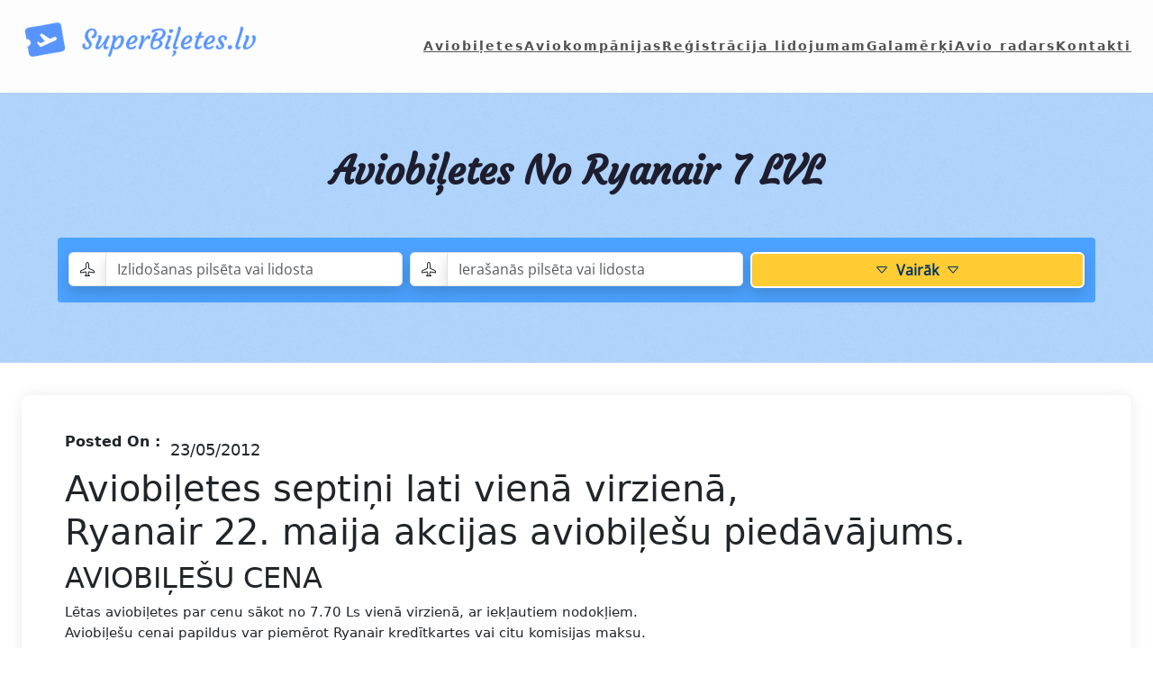

--- FILE ---
content_type: text/html; charset=UTF-8
request_url: https://superbiletes.lv/2012/05/23/letas-aviobiletes-ryanair-maijs-23-2012/
body_size: 19080
content:
<!DOCTYPE html>
<html lang="en-US">
<head>
	<meta charset="UTF-8" />
	<meta name="viewport" content="width=device-width, initial-scale=1" />
<meta name='robots' content='index, follow, max-image-preview:large, max-snippet:-1, max-video-preview:-1' />

	<!-- This site is optimized with the Yoast SEO plugin v22.7 - https://yoast.com/wordpress/plugins/seo/ -->
	<link rel="canonical" href="https://superbiletes.lv/2012/05/23/letas-aviobiletes-ryanair-maijs-23-2012/" />
	<meta property="og:locale" content="en_US" />
	<meta property="og:type" content="article" />
	<meta property="og:title" content="Aviobiļetes no Ryanair 7 LVL - SuperBiletes" />
	<meta property="og:description" content="Aviobiļetes septiņi lati vienā virzienā, Ryanair 22. maija akcijas aviobiļešu piedāvājums. AVIOBIĻEŠU CENA Lētas aviobiļetes par cenu sākot no 7.70 Ls vienā virzienā, ar iekļautiem nodokļiem. Aviobiļešu cenai papildus var piemērot Ryanair kredītkartes vai citu komisijas maksu. AVIOBIĻETES DERĪGAS Ryanair lētajiem lidojumiem jūnijā. Lētās aviobiļetes var meklēt arī ārpus šiem datumiem, bieži par šādu cenu [&hellip;]" />
	<meta property="og:url" content="https://superbiletes.lv/2012/05/23/letas-aviobiletes-ryanair-maijs-23-2012/" />
	<meta property="og:site_name" content="SuperBiletes" />
	<meta property="article:published_time" content="2012-05-22T21:23:51+00:00" />
	<meta property="og:image" content="http://superbiletes.lv/wp-content/uploads/2012/05/aviobiletes-maijs22-300x105.gif" />
	<meta name="author" content="Superbiletes.lv" />
	<meta name="twitter:card" content="summary_large_image" />
	<meta name="twitter:creator" content="@aviobiletes" />
	<meta name="twitter:site" content="@aviobiletes" />
	<meta name="twitter:label1" content="Written by" />
	<meta name="twitter:data1" content="Superbiletes.lv" />
	<meta name="twitter:label2" content="Est. reading time" />
	<meta name="twitter:data2" content="2 minutes" />
	<script type="application/ld+json" class="yoast-schema-graph">{"@context":"https://schema.org","@graph":[{"@type":"Article","@id":"https://superbiletes.lv/2012/05/23/letas-aviobiletes-ryanair-maijs-23-2012/#article","isPartOf":{"@id":"https://superbiletes.lv/2012/05/23/letas-aviobiletes-ryanair-maijs-23-2012/"},"author":{"name":"Superbiletes.lv","@id":"https://superbiletes.lv/#/schema/person/65b0d9f58b1f56a6392deb98f86d6828"},"headline":"Aviobiļetes no Ryanair 7 LVL","datePublished":"2012-05-22T21:23:51+00:00","dateModified":"2012-05-22T21:23:51+00:00","mainEntityOfPage":{"@id":"https://superbiletes.lv/2012/05/23/letas-aviobiletes-ryanair-maijs-23-2012/"},"wordCount":379,"publisher":{"@id":"https://superbiletes.lv/#organization"},"image":{"@id":"https://superbiletes.lv/2012/05/23/letas-aviobiletes-ryanair-maijs-23-2012/#primaryimage"},"thumbnailUrl":"http://superbiletes.lv/wp-content/uploads/2012/05/aviobiletes-maijs22-300x105.gif","keywords":["Avio biļetes","Aviobiļetes","Aviobiļetes uz Bredfordu","Aviobiļetes uz Briseli","Aviobiļetes uz Diseldorfu","Aviobiļetes uz Dublinu","Aviobiļetes uz Frankfurti","Aviobiļetes uz Glāzgovu","Aviobiļetes uz Karlsrūi","Aviobiļetes uz Līdsu","Aviobiļetes uz Liverpūli","Aviobiļetes uz Londonu","Aviobiļetes uz Milānu","Aviobiļetes uz Oslo","Aviobiļetes uz Stokholmu","Lētākās aviobiļetes","Lētas aviobiļetes","Lētas biļetes","Lēti lidojumi","Lidojumi"],"articleSection":["Aviobiļetes"],"inLanguage":"en-US"},{"@type":"WebPage","@id":"https://superbiletes.lv/2012/05/23/letas-aviobiletes-ryanair-maijs-23-2012/","url":"https://superbiletes.lv/2012/05/23/letas-aviobiletes-ryanair-maijs-23-2012/","name":"Aviobiļetes no Ryanair 7 LVL - SuperBiletes","isPartOf":{"@id":"https://superbiletes.lv/#website"},"primaryImageOfPage":{"@id":"https://superbiletes.lv/2012/05/23/letas-aviobiletes-ryanair-maijs-23-2012/#primaryimage"},"image":{"@id":"https://superbiletes.lv/2012/05/23/letas-aviobiletes-ryanair-maijs-23-2012/#primaryimage"},"thumbnailUrl":"http://superbiletes.lv/wp-content/uploads/2012/05/aviobiletes-maijs22-300x105.gif","datePublished":"2012-05-22T21:23:51+00:00","dateModified":"2012-05-22T21:23:51+00:00","breadcrumb":{"@id":"https://superbiletes.lv/2012/05/23/letas-aviobiletes-ryanair-maijs-23-2012/#breadcrumb"},"inLanguage":"en-US","potentialAction":[{"@type":"ReadAction","target":["https://superbiletes.lv/2012/05/23/letas-aviobiletes-ryanair-maijs-23-2012/"]}]},{"@type":"ImageObject","inLanguage":"en-US","@id":"https://superbiletes.lv/2012/05/23/letas-aviobiletes-ryanair-maijs-23-2012/#primaryimage","url":"https://superbiletes.lv/wp-content/uploads/2012/05/aviobiletes-maijs22.gif","contentUrl":"https://superbiletes.lv/wp-content/uploads/2012/05/aviobiletes-maijs22.gif","width":800,"height":280},{"@type":"BreadcrumbList","@id":"https://superbiletes.lv/2012/05/23/letas-aviobiletes-ryanair-maijs-23-2012/#breadcrumb","itemListElement":[{"@type":"ListItem","position":1,"name":"Home","item":"https://superbiletes.lv/"},{"@type":"ListItem","position":2,"name":"Aviobiļetes no Ryanair 7 LVL"}]},{"@type":"WebSite","@id":"https://superbiletes.lv/#website","url":"https://superbiletes.lv/","name":"SuperBiletes.lv","description":"Lētas aviobiļetes","publisher":{"@id":"https://superbiletes.lv/#organization"},"alternateName":"SuperBiletes","potentialAction":[{"@type":"SearchAction","target":{"@type":"EntryPoint","urlTemplate":"https://superbiletes.lv/?s={search_term_string}"},"query-input":"required name=search_term_string"}],"inLanguage":"en-US"},{"@type":"Organization","@id":"https://superbiletes.lv/#organization","name":"SuperBiletes.lv","url":"https://superbiletes.lv/","logo":{"@type":"ImageObject","inLanguage":"en-US","@id":"https://superbiletes.lv/#/schema/logo/image/","url":"https://superbiletes.lv/wp-content/uploads/2024/02/cropped-supbil.png","contentUrl":"https://superbiletes.lv/wp-content/uploads/2024/02/cropped-supbil.png","width":512,"height":512,"caption":"SuperBiletes.lv"},"image":{"@id":"https://superbiletes.lv/#/schema/logo/image/"},"sameAs":["https://x.com/aviobiletes"]},{"@type":"Person","@id":"https://superbiletes.lv/#/schema/person/65b0d9f58b1f56a6392deb98f86d6828","name":"Superbiletes.lv","image":{"@type":"ImageObject","inLanguage":"en-US","@id":"https://superbiletes.lv/#/schema/person/image/","url":"https://secure.gravatar.com/avatar/f17d87aa92465869367ff084ef66ab17?s=96&d=mm&r=g","contentUrl":"https://secure.gravatar.com/avatar/f17d87aa92465869367ff084ef66ab17?s=96&d=mm&r=g","caption":"Superbiletes.lv"},"sameAs":["http://superbiletes.lv"],"url":"https://superbiletes.lv/author/adminsuperbiletes/"}]}</script>
	<!-- / Yoast SEO plugin. -->


<title>Aviobiļetes no Ryanair 7 LVL - SuperBiletes</title>
<link rel="alternate" type="application/rss+xml" title="SuperBiletes &raquo; Feed" href="https://superbiletes.lv/feed/" />
<link rel="alternate" type="application/rss+xml" title="SuperBiletes &raquo; Comments Feed" href="https://superbiletes.lv/comments/feed/" />
<link rel="alternate" type="application/rss+xml" title="SuperBiletes &raquo; Aviobiļetes no Ryanair 7 LVL Comments Feed" href="https://superbiletes.lv/2012/05/23/letas-aviobiletes-ryanair-maijs-23-2012/feed/" />
<script>
window._wpemojiSettings = {"baseUrl":"https:\/\/s.w.org\/images\/core\/emoji\/15.0.3\/72x72\/","ext":".png","svgUrl":"https:\/\/s.w.org\/images\/core\/emoji\/15.0.3\/svg\/","svgExt":".svg","source":{"concatemoji":"https:\/\/superbiletes.lv\/wp-includes\/js\/wp-emoji-release.min.js?ver=6.6.4"}};
/*! This file is auto-generated */
!function(i,n){var o,s,e;function c(e){try{var t={supportTests:e,timestamp:(new Date).valueOf()};sessionStorage.setItem(o,JSON.stringify(t))}catch(e){}}function p(e,t,n){e.clearRect(0,0,e.canvas.width,e.canvas.height),e.fillText(t,0,0);var t=new Uint32Array(e.getImageData(0,0,e.canvas.width,e.canvas.height).data),r=(e.clearRect(0,0,e.canvas.width,e.canvas.height),e.fillText(n,0,0),new Uint32Array(e.getImageData(0,0,e.canvas.width,e.canvas.height).data));return t.every(function(e,t){return e===r[t]})}function u(e,t,n){switch(t){case"flag":return n(e,"\ud83c\udff3\ufe0f\u200d\u26a7\ufe0f","\ud83c\udff3\ufe0f\u200b\u26a7\ufe0f")?!1:!n(e,"\ud83c\uddfa\ud83c\uddf3","\ud83c\uddfa\u200b\ud83c\uddf3")&&!n(e,"\ud83c\udff4\udb40\udc67\udb40\udc62\udb40\udc65\udb40\udc6e\udb40\udc67\udb40\udc7f","\ud83c\udff4\u200b\udb40\udc67\u200b\udb40\udc62\u200b\udb40\udc65\u200b\udb40\udc6e\u200b\udb40\udc67\u200b\udb40\udc7f");case"emoji":return!n(e,"\ud83d\udc26\u200d\u2b1b","\ud83d\udc26\u200b\u2b1b")}return!1}function f(e,t,n){var r="undefined"!=typeof WorkerGlobalScope&&self instanceof WorkerGlobalScope?new OffscreenCanvas(300,150):i.createElement("canvas"),a=r.getContext("2d",{willReadFrequently:!0}),o=(a.textBaseline="top",a.font="600 32px Arial",{});return e.forEach(function(e){o[e]=t(a,e,n)}),o}function t(e){var t=i.createElement("script");t.src=e,t.defer=!0,i.head.appendChild(t)}"undefined"!=typeof Promise&&(o="wpEmojiSettingsSupports",s=["flag","emoji"],n.supports={everything:!0,everythingExceptFlag:!0},e=new Promise(function(e){i.addEventListener("DOMContentLoaded",e,{once:!0})}),new Promise(function(t){var n=function(){try{var e=JSON.parse(sessionStorage.getItem(o));if("object"==typeof e&&"number"==typeof e.timestamp&&(new Date).valueOf()<e.timestamp+604800&&"object"==typeof e.supportTests)return e.supportTests}catch(e){}return null}();if(!n){if("undefined"!=typeof Worker&&"undefined"!=typeof OffscreenCanvas&&"undefined"!=typeof URL&&URL.createObjectURL&&"undefined"!=typeof Blob)try{var e="postMessage("+f.toString()+"("+[JSON.stringify(s),u.toString(),p.toString()].join(",")+"));",r=new Blob([e],{type:"text/javascript"}),a=new Worker(URL.createObjectURL(r),{name:"wpTestEmojiSupports"});return void(a.onmessage=function(e){c(n=e.data),a.terminate(),t(n)})}catch(e){}c(n=f(s,u,p))}t(n)}).then(function(e){for(var t in e)n.supports[t]=e[t],n.supports.everything=n.supports.everything&&n.supports[t],"flag"!==t&&(n.supports.everythingExceptFlag=n.supports.everythingExceptFlag&&n.supports[t]);n.supports.everythingExceptFlag=n.supports.everythingExceptFlag&&!n.supports.flag,n.DOMReady=!1,n.readyCallback=function(){n.DOMReady=!0}}).then(function(){return e}).then(function(){var e;n.supports.everything||(n.readyCallback(),(e=n.source||{}).concatemoji?t(e.concatemoji):e.wpemoji&&e.twemoji&&(t(e.twemoji),t(e.wpemoji)))}))}((window,document),window._wpemojiSettings);
</script>

<style id='wp-block-image-inline-css'>
.wp-block-image img{box-sizing:border-box;height:auto;max-width:100%;vertical-align:bottom}.wp-block-image[style*=border-radius] img,.wp-block-image[style*=border-radius]>a{border-radius:inherit}.wp-block-image.has-custom-border img{box-sizing:border-box}.wp-block-image.aligncenter{text-align:center}.wp-block-image.alignfull img,.wp-block-image.alignwide img{height:auto;width:100%}.wp-block-image .aligncenter,.wp-block-image .alignleft,.wp-block-image .alignright,.wp-block-image.aligncenter,.wp-block-image.alignleft,.wp-block-image.alignright{display:table}.wp-block-image .aligncenter>figcaption,.wp-block-image .alignleft>figcaption,.wp-block-image .alignright>figcaption,.wp-block-image.aligncenter>figcaption,.wp-block-image.alignleft>figcaption,.wp-block-image.alignright>figcaption{caption-side:bottom;display:table-caption}.wp-block-image .alignleft{float:left;margin:.5em 1em .5em 0}.wp-block-image .alignright{float:right;margin:.5em 0 .5em 1em}.wp-block-image .aligncenter{margin-left:auto;margin-right:auto}.wp-block-image :where(figcaption){margin-bottom:1em;margin-top:.5em}.wp-block-image.is-style-circle-mask img{border-radius:9999px}@supports ((-webkit-mask-image:none) or (mask-image:none)) or (-webkit-mask-image:none){.wp-block-image.is-style-circle-mask img{border-radius:0;-webkit-mask-image:url('data:image/svg+xml;utf8,<svg viewBox="0 0 100 100" xmlns="http://www.w3.org/2000/svg"><circle cx="50" cy="50" r="50"/></svg>');mask-image:url('data:image/svg+xml;utf8,<svg viewBox="0 0 100 100" xmlns="http://www.w3.org/2000/svg"><circle cx="50" cy="50" r="50"/></svg>');mask-mode:alpha;-webkit-mask-position:center;mask-position:center;-webkit-mask-repeat:no-repeat;mask-repeat:no-repeat;-webkit-mask-size:contain;mask-size:contain}}:root :where(.wp-block-image.is-style-rounded img,.wp-block-image .is-style-rounded img){border-radius:9999px}.wp-block-image figure{margin:0}.wp-lightbox-container{display:flex;flex-direction:column;position:relative}.wp-lightbox-container img{cursor:zoom-in}.wp-lightbox-container img:hover+button{opacity:1}.wp-lightbox-container button{align-items:center;-webkit-backdrop-filter:blur(16px) saturate(180%);backdrop-filter:blur(16px) saturate(180%);background-color:#5a5a5a40;border:none;border-radius:4px;cursor:zoom-in;display:flex;height:20px;justify-content:center;opacity:0;padding:0;position:absolute;right:16px;text-align:center;top:16px;transition:opacity .2s ease;width:20px;z-index:100}.wp-lightbox-container button:focus-visible{outline:3px auto #5a5a5a40;outline:3px auto -webkit-focus-ring-color;outline-offset:3px}.wp-lightbox-container button:hover{cursor:pointer;opacity:1}.wp-lightbox-container button:focus{opacity:1}.wp-lightbox-container button:focus,.wp-lightbox-container button:hover,.wp-lightbox-container button:not(:hover):not(:active):not(.has-background){background-color:#5a5a5a40;border:none}.wp-lightbox-overlay{box-sizing:border-box;cursor:zoom-out;height:100vh;left:0;overflow:hidden;position:fixed;top:0;visibility:hidden;width:100%;z-index:100000}.wp-lightbox-overlay .close-button{align-items:center;cursor:pointer;display:flex;justify-content:center;min-height:40px;min-width:40px;padding:0;position:absolute;right:calc(env(safe-area-inset-right) + 16px);top:calc(env(safe-area-inset-top) + 16px);z-index:5000000}.wp-lightbox-overlay .close-button:focus,.wp-lightbox-overlay .close-button:hover,.wp-lightbox-overlay .close-button:not(:hover):not(:active):not(.has-background){background:none;border:none}.wp-lightbox-overlay .lightbox-image-container{height:var(--wp--lightbox-container-height);left:50%;overflow:hidden;position:absolute;top:50%;transform:translate(-50%,-50%);transform-origin:top left;width:var(--wp--lightbox-container-width);z-index:9999999999}.wp-lightbox-overlay .wp-block-image{align-items:center;box-sizing:border-box;display:flex;height:100%;justify-content:center;margin:0;position:relative;transform-origin:0 0;width:100%;z-index:3000000}.wp-lightbox-overlay .wp-block-image img{height:var(--wp--lightbox-image-height);min-height:var(--wp--lightbox-image-height);min-width:var(--wp--lightbox-image-width);width:var(--wp--lightbox-image-width)}.wp-lightbox-overlay .wp-block-image figcaption{display:none}.wp-lightbox-overlay button{background:none;border:none}.wp-lightbox-overlay .scrim{background-color:#fff;height:100%;opacity:.9;position:absolute;width:100%;z-index:2000000}.wp-lightbox-overlay.active{animation:turn-on-visibility .25s both;visibility:visible}.wp-lightbox-overlay.active img{animation:turn-on-visibility .35s both}.wp-lightbox-overlay.show-closing-animation:not(.active){animation:turn-off-visibility .35s both}.wp-lightbox-overlay.show-closing-animation:not(.active) img{animation:turn-off-visibility .25s both}@media (prefers-reduced-motion:no-preference){.wp-lightbox-overlay.zoom.active{animation:none;opacity:1;visibility:visible}.wp-lightbox-overlay.zoom.active .lightbox-image-container{animation:lightbox-zoom-in .4s}.wp-lightbox-overlay.zoom.active .lightbox-image-container img{animation:none}.wp-lightbox-overlay.zoom.active .scrim{animation:turn-on-visibility .4s forwards}.wp-lightbox-overlay.zoom.show-closing-animation:not(.active){animation:none}.wp-lightbox-overlay.zoom.show-closing-animation:not(.active) .lightbox-image-container{animation:lightbox-zoom-out .4s}.wp-lightbox-overlay.zoom.show-closing-animation:not(.active) .lightbox-image-container img{animation:none}.wp-lightbox-overlay.zoom.show-closing-animation:not(.active) .scrim{animation:turn-off-visibility .4s forwards}}@keyframes turn-on-visibility{0%{opacity:0}to{opacity:1}}@keyframes turn-off-visibility{0%{opacity:1;visibility:visible}99%{opacity:0;visibility:visible}to{opacity:0;visibility:hidden}}@keyframes lightbox-zoom-in{0%{transform:translate(calc((-100vw + var(--wp--lightbox-scrollbar-width))/2 + var(--wp--lightbox-initial-left-position)),calc(-50vh + var(--wp--lightbox-initial-top-position))) scale(var(--wp--lightbox-scale))}to{transform:translate(-50%,-50%) scale(1)}}@keyframes lightbox-zoom-out{0%{transform:translate(-50%,-50%) scale(1);visibility:visible}99%{visibility:visible}to{transform:translate(calc((-100vw + var(--wp--lightbox-scrollbar-width))/2 + var(--wp--lightbox-initial-left-position)),calc(-50vh + var(--wp--lightbox-initial-top-position))) scale(var(--wp--lightbox-scale));visibility:hidden}}
</style>
<style id='wp-block-navigation-link-inline-css'>
.wp-block-navigation .wp-block-navigation-item__label{overflow-wrap:break-word}.wp-block-navigation .wp-block-navigation-item__description{display:none}.link-ui-tools{border-top:1px solid #f0f0f0;padding:8px}.link-ui-block-inserter{padding-top:8px}.link-ui-block-inserter__back{margin-left:8px;text-transform:uppercase}
</style>
<link rel='stylesheet' id='wp-block-navigation-css' href='https://superbiletes.lv/wp-includes/blocks/navigation/style.min.css?ver=6.6.4' media='all' />
<style id='wp-block-group-inline-css'>
.wp-block-group{box-sizing:border-box}:where(.wp-block-group.wp-block-group-is-layout-constrained){position:relative}
</style>
<style id='wp-block-post-title-inline-css'>
.wp-block-post-title{box-sizing:border-box;word-break:break-word}.wp-block-post-title a{display:inline-block}
</style>
<style id='wp-block-spacer-inline-css'>
.wp-block-spacer{clear:both}
</style>
<link rel='stylesheet' id='wp-block-cover-css' href='https://superbiletes.lv/wp-includes/blocks/cover/style.min.css?ver=6.6.4' media='all' />
<style id='wp-block-post-featured-image-inline-css'>
.wp-block-post-featured-image{margin-left:0;margin-right:0}.wp-block-post-featured-image a{display:block;height:100%}.wp-block-post-featured-image :where(img){box-sizing:border-box;height:auto;max-width:100%;vertical-align:bottom;width:100%}.wp-block-post-featured-image.alignfull img,.wp-block-post-featured-image.alignwide img{width:100%}.wp-block-post-featured-image .wp-block-post-featured-image__overlay.has-background-dim{background-color:#000;inset:0;position:absolute}.wp-block-post-featured-image{position:relative}.wp-block-post-featured-image .wp-block-post-featured-image__overlay.has-background-gradient{background-color:initial}.wp-block-post-featured-image .wp-block-post-featured-image__overlay.has-background-dim-0{opacity:0}.wp-block-post-featured-image .wp-block-post-featured-image__overlay.has-background-dim-10{opacity:.1}.wp-block-post-featured-image .wp-block-post-featured-image__overlay.has-background-dim-20{opacity:.2}.wp-block-post-featured-image .wp-block-post-featured-image__overlay.has-background-dim-30{opacity:.3}.wp-block-post-featured-image .wp-block-post-featured-image__overlay.has-background-dim-40{opacity:.4}.wp-block-post-featured-image .wp-block-post-featured-image__overlay.has-background-dim-50{opacity:.5}.wp-block-post-featured-image .wp-block-post-featured-image__overlay.has-background-dim-60{opacity:.6}.wp-block-post-featured-image .wp-block-post-featured-image__overlay.has-background-dim-70{opacity:.7}.wp-block-post-featured-image .wp-block-post-featured-image__overlay.has-background-dim-80{opacity:.8}.wp-block-post-featured-image .wp-block-post-featured-image__overlay.has-background-dim-90{opacity:.9}.wp-block-post-featured-image .wp-block-post-featured-image__overlay.has-background-dim-100{opacity:1}.wp-block-post-featured-image:where(.alignleft,.alignright){width:100%}
</style>
<style id='wp-block-paragraph-inline-css'>
.is-small-text{font-size:.875em}.is-regular-text{font-size:1em}.is-large-text{font-size:2.25em}.is-larger-text{font-size:3em}.has-drop-cap:not(:focus):first-letter{float:left;font-size:8.4em;font-style:normal;font-weight:100;line-height:.68;margin:.05em .1em 0 0;text-transform:uppercase}body.rtl .has-drop-cap:not(:focus):first-letter{float:none;margin-left:.1em}p.has-drop-cap.has-background{overflow:hidden}:root :where(p.has-background){padding:1.25em 2.375em}:where(p.has-text-color:not(.has-link-color)) a{color:inherit}p.has-text-align-left[style*="writing-mode:vertical-lr"],p.has-text-align-right[style*="writing-mode:vertical-rl"]{rotate:180deg}
</style>
<style id='wp-block-post-date-inline-css'>
.wp-block-post-date{box-sizing:border-box}
</style>
<style id='wp-block-post-terms-inline-css'>
.wp-block-post-terms{box-sizing:border-box}.wp-block-post-terms .wp-block-post-terms__separator{white-space:pre-wrap}
</style>
<style id='wp-block-comments-inline-css'>
.wp-block-post-comments{box-sizing:border-box}.wp-block-post-comments .alignleft{float:left}.wp-block-post-comments .alignright{float:right}.wp-block-post-comments .navigation:after{clear:both;content:"";display:table}.wp-block-post-comments .commentlist{clear:both;list-style:none;margin:0;padding:0}.wp-block-post-comments .commentlist .comment{min-height:2.25em;padding-left:3.25em}.wp-block-post-comments .commentlist .comment p{font-size:1em;line-height:1.8;margin:1em 0}.wp-block-post-comments .commentlist .children{list-style:none;margin:0;padding:0}.wp-block-post-comments .comment-author{line-height:1.5}.wp-block-post-comments .comment-author .avatar{border-radius:1.5em;display:block;float:left;height:2.5em;margin-right:.75em;margin-top:.5em;width:2.5em}.wp-block-post-comments .comment-author cite{font-style:normal}.wp-block-post-comments .comment-meta{font-size:.875em;line-height:1.5}.wp-block-post-comments .comment-meta b{font-weight:400}.wp-block-post-comments .comment-meta .comment-awaiting-moderation{display:block;margin-bottom:1em;margin-top:1em}.wp-block-post-comments .comment-body .commentmetadata{font-size:.875em}.wp-block-post-comments .comment-form-author label,.wp-block-post-comments .comment-form-comment label,.wp-block-post-comments .comment-form-email label,.wp-block-post-comments .comment-form-url label{display:block;margin-bottom:.25em}.wp-block-post-comments .comment-form input:not([type=submit]):not([type=checkbox]),.wp-block-post-comments .comment-form textarea{box-sizing:border-box;display:block;width:100%}.wp-block-post-comments .comment-form-cookies-consent{display:flex;gap:.25em}.wp-block-post-comments .comment-form-cookies-consent #wp-comment-cookies-consent{margin-top:.35em}.wp-block-post-comments .comment-reply-title{margin-bottom:0}.wp-block-post-comments .comment-reply-title :where(small){font-size:var(--wp--preset--font-size--medium,smaller);margin-left:.5em}.wp-block-post-comments .reply{font-size:.875em;margin-bottom:1.4em}.wp-block-post-comments input:not([type=submit]),.wp-block-post-comments textarea{border:1px solid #949494;font-family:inherit;font-size:1em}.wp-block-post-comments input:not([type=submit]):not([type=checkbox]),.wp-block-post-comments textarea{padding:calc(.667em + 2px)}:where(.wp-block-post-comments input[type=submit]){border:none}
</style>
<style id='wp-block-site-title-inline-css'>
:root :where(.wp-block-site-title a){color:inherit}
</style>
<link rel='stylesheet' id='wp-block-social-links-css' href='https://superbiletes.lv/wp-includes/blocks/social-links/style.min.css?ver=6.6.4' media='all' />
<style id='wp-block-heading-inline-css'>
h1.has-background,h2.has-background,h3.has-background,h4.has-background,h5.has-background,h6.has-background{padding:1.25em 2.375em}h1.has-text-align-left[style*=writing-mode]:where([style*=vertical-lr]),h1.has-text-align-right[style*=writing-mode]:where([style*=vertical-rl]),h2.has-text-align-left[style*=writing-mode]:where([style*=vertical-lr]),h2.has-text-align-right[style*=writing-mode]:where([style*=vertical-rl]),h3.has-text-align-left[style*=writing-mode]:where([style*=vertical-lr]),h3.has-text-align-right[style*=writing-mode]:where([style*=vertical-rl]),h4.has-text-align-left[style*=writing-mode]:where([style*=vertical-lr]),h4.has-text-align-right[style*=writing-mode]:where([style*=vertical-rl]),h5.has-text-align-left[style*=writing-mode]:where([style*=vertical-lr]),h5.has-text-align-right[style*=writing-mode]:where([style*=vertical-rl]),h6.has-text-align-left[style*=writing-mode]:where([style*=vertical-lr]),h6.has-text-align-right[style*=writing-mode]:where([style*=vertical-rl]){rotate:180deg}
</style>
<style id='wp-block-list-inline-css'>
ol,ul{box-sizing:border-box}:root :where(ul.has-background,ol.has-background){padding:1.25em 2.375em}
</style>
<style id='wp-block-columns-inline-css'>
.wp-block-columns{align-items:normal!important;box-sizing:border-box;display:flex;flex-wrap:wrap!important}@media (min-width:782px){.wp-block-columns{flex-wrap:nowrap!important}}.wp-block-columns.are-vertically-aligned-top{align-items:flex-start}.wp-block-columns.are-vertically-aligned-center{align-items:center}.wp-block-columns.are-vertically-aligned-bottom{align-items:flex-end}@media (max-width:781px){.wp-block-columns:not(.is-not-stacked-on-mobile)>.wp-block-column{flex-basis:100%!important}}@media (min-width:782px){.wp-block-columns:not(.is-not-stacked-on-mobile)>.wp-block-column{flex-basis:0;flex-grow:1}.wp-block-columns:not(.is-not-stacked-on-mobile)>.wp-block-column[style*=flex-basis]{flex-grow:0}}.wp-block-columns.is-not-stacked-on-mobile{flex-wrap:nowrap!important}.wp-block-columns.is-not-stacked-on-mobile>.wp-block-column{flex-basis:0;flex-grow:1}.wp-block-columns.is-not-stacked-on-mobile>.wp-block-column[style*=flex-basis]{flex-grow:0}:where(.wp-block-columns){margin-bottom:1.75em}:where(.wp-block-columns.has-background){padding:1.25em 2.375em}.wp-block-column{flex-grow:1;min-width:0;overflow-wrap:break-word;word-break:break-word}.wp-block-column.is-vertically-aligned-top{align-self:flex-start}.wp-block-column.is-vertically-aligned-center{align-self:center}.wp-block-column.is-vertically-aligned-bottom{align-self:flex-end}.wp-block-column.is-vertically-aligned-stretch{align-self:stretch}.wp-block-column.is-vertically-aligned-bottom,.wp-block-column.is-vertically-aligned-center,.wp-block-column.is-vertically-aligned-top{width:100%}
</style>
<style id='wp-emoji-styles-inline-css'>

	img.wp-smiley, img.emoji {
		display: inline !important;
		border: none !important;
		box-shadow: none !important;
		height: 1em !important;
		width: 1em !important;
		margin: 0 0.07em !important;
		vertical-align: -0.1em !important;
		background: none !important;
		padding: 0 !important;
	}
</style>
<style id='wp-block-library-inline-css'>
:root{--wp-admin-theme-color:#007cba;--wp-admin-theme-color--rgb:0,124,186;--wp-admin-theme-color-darker-10:#006ba1;--wp-admin-theme-color-darker-10--rgb:0,107,161;--wp-admin-theme-color-darker-20:#005a87;--wp-admin-theme-color-darker-20--rgb:0,90,135;--wp-admin-border-width-focus:2px;--wp-block-synced-color:#7a00df;--wp-block-synced-color--rgb:122,0,223;--wp-bound-block-color:var(--wp-block-synced-color)}@media (min-resolution:192dpi){:root{--wp-admin-border-width-focus:1.5px}}.wp-element-button{cursor:pointer}:root{--wp--preset--font-size--normal:16px;--wp--preset--font-size--huge:42px}:root .has-very-light-gray-background-color{background-color:#eee}:root .has-very-dark-gray-background-color{background-color:#313131}:root .has-very-light-gray-color{color:#eee}:root .has-very-dark-gray-color{color:#313131}:root .has-vivid-green-cyan-to-vivid-cyan-blue-gradient-background{background:linear-gradient(135deg,#00d084,#0693e3)}:root .has-purple-crush-gradient-background{background:linear-gradient(135deg,#34e2e4,#4721fb 50%,#ab1dfe)}:root .has-hazy-dawn-gradient-background{background:linear-gradient(135deg,#faaca8,#dad0ec)}:root .has-subdued-olive-gradient-background{background:linear-gradient(135deg,#fafae1,#67a671)}:root .has-atomic-cream-gradient-background{background:linear-gradient(135deg,#fdd79a,#004a59)}:root .has-nightshade-gradient-background{background:linear-gradient(135deg,#330968,#31cdcf)}:root .has-midnight-gradient-background{background:linear-gradient(135deg,#020381,#2874fc)}.has-regular-font-size{font-size:1em}.has-larger-font-size{font-size:2.625em}.has-normal-font-size{font-size:var(--wp--preset--font-size--normal)}.has-huge-font-size{font-size:var(--wp--preset--font-size--huge)}.has-text-align-center{text-align:center}.has-text-align-left{text-align:left}.has-text-align-right{text-align:right}#end-resizable-editor-section{display:none}.aligncenter{clear:both}.items-justified-left{justify-content:flex-start}.items-justified-center{justify-content:center}.items-justified-right{justify-content:flex-end}.items-justified-space-between{justify-content:space-between}.screen-reader-text{border:0;clip:rect(1px,1px,1px,1px);clip-path:inset(50%);height:1px;margin:-1px;overflow:hidden;padding:0;position:absolute;width:1px;word-wrap:normal!important}.screen-reader-text:focus{background-color:#ddd;clip:auto!important;clip-path:none;color:#444;display:block;font-size:1em;height:auto;left:5px;line-height:normal;padding:15px 23px 14px;text-decoration:none;top:5px;width:auto;z-index:100000}html :where(.has-border-color){border-style:solid}html :where([style*=border-top-color]){border-top-style:solid}html :where([style*=border-right-color]){border-right-style:solid}html :where([style*=border-bottom-color]){border-bottom-style:solid}html :where([style*=border-left-color]){border-left-style:solid}html :where([style*=border-width]){border-style:solid}html :where([style*=border-top-width]){border-top-style:solid}html :where([style*=border-right-width]){border-right-style:solid}html :where([style*=border-bottom-width]){border-bottom-style:solid}html :where([style*=border-left-width]){border-left-style:solid}html :where(img[class*=wp-image-]){height:auto;max-width:100%}:where(figure){margin:0 0 1em}html :where(.is-position-sticky){--wp-admin--admin-bar--position-offset:var(--wp-admin--admin-bar--height,0px)}@media screen and (max-width:600px){html :where(.is-position-sticky){--wp-admin--admin-bar--position-offset:0px}}
</style>
<style id='global-styles-inline-css'>
:root{--wp--preset--aspect-ratio--square: 1;--wp--preset--aspect-ratio--4-3: 4/3;--wp--preset--aspect-ratio--3-4: 3/4;--wp--preset--aspect-ratio--3-2: 3/2;--wp--preset--aspect-ratio--2-3: 2/3;--wp--preset--aspect-ratio--16-9: 16/9;--wp--preset--aspect-ratio--9-16: 9/16;--wp--preset--color--black: #000000;--wp--preset--color--cyan-bluish-gray: #abb8c3;--wp--preset--color--white: #ffffff;--wp--preset--color--pale-pink: #f78da7;--wp--preset--color--vivid-red: #cf2e2e;--wp--preset--color--luminous-vivid-orange: #ff6900;--wp--preset--color--luminous-vivid-amber: #fcb900;--wp--preset--color--light-green-cyan: #7bdcb5;--wp--preset--color--vivid-green-cyan: #00d084;--wp--preset--color--pale-cyan-blue: #8ed1fc;--wp--preset--color--vivid-cyan-blue: #0693e3;--wp--preset--color--vivid-purple: #9b51e0;--wp--preset--color--base: #fdfdfd;--wp--preset--color--bright: #ffffff;--wp--preset--color--contrast: #000000;--wp--preset--color--primary: #47a0ff;--wp--preset--color--light-dark: #515151;--wp--preset--color--secondary: #f56966;--wp--preset--color--custom-one: #BF8D5C;--wp--preset--color--custom-two: #1E1E2F;--wp--preset--color--custom-three: #6C749D;--wp--preset--color--transparent: transparent;--wp--preset--gradient--vivid-cyan-blue-to-vivid-purple: linear-gradient(135deg,rgba(6,147,227,1) 0%,rgb(155,81,224) 100%);--wp--preset--gradient--light-green-cyan-to-vivid-green-cyan: linear-gradient(135deg,rgb(122,220,180) 0%,rgb(0,208,130) 100%);--wp--preset--gradient--luminous-vivid-amber-to-luminous-vivid-orange: linear-gradient(135deg,rgba(252,185,0,1) 0%,rgba(255,105,0,1) 100%);--wp--preset--gradient--luminous-vivid-orange-to-vivid-red: linear-gradient(135deg,rgba(255,105,0,1) 0%,rgb(207,46,46) 100%);--wp--preset--gradient--very-light-gray-to-cyan-bluish-gray: linear-gradient(135deg,rgb(238,238,238) 0%,rgb(169,184,195) 100%);--wp--preset--gradient--cool-to-warm-spectrum: linear-gradient(135deg,rgb(74,234,220) 0%,rgb(151,120,209) 20%,rgb(207,42,186) 40%,rgb(238,44,130) 60%,rgb(251,105,98) 80%,rgb(254,248,76) 100%);--wp--preset--gradient--blush-light-purple: linear-gradient(135deg,rgb(255,206,236) 0%,rgb(152,150,240) 100%);--wp--preset--gradient--blush-bordeaux: linear-gradient(135deg,rgb(254,205,165) 0%,rgb(254,45,45) 50%,rgb(107,0,62) 100%);--wp--preset--gradient--luminous-dusk: linear-gradient(135deg,rgb(255,203,112) 0%,rgb(199,81,192) 50%,rgb(65,88,208) 100%);--wp--preset--gradient--pale-ocean: linear-gradient(135deg,rgb(255,245,203) 0%,rgb(182,227,212) 50%,rgb(51,167,181) 100%);--wp--preset--gradient--electric-grass: linear-gradient(135deg,rgb(202,248,128) 0%,rgb(113,206,126) 100%);--wp--preset--gradient--midnight: linear-gradient(135deg,rgb(2,3,129) 0%,rgb(40,116,252) 100%);--wp--preset--gradient--primary-white: linear-gradient(#FB9130 49.9%,#fff 50%);--wp--preset--gradient--white-primary: linear-gradient(#fff 49.9%,#FB9130 50%);--wp--preset--gradient--primary-secondary: linear-gradient(90deg, rgba(251,145,48,1) 35%, rgba(245,105,102,1) 100%);--wp--preset--gradient--secondary-primary: linear-gradient(90deg, rgba(245,105,102,1) 35%, rgba(251,145,48,1) 100%);;--wp--preset--font-size--small: 1.125rem;--wp--preset--font-size--medium: clamp(1.25rem, 1.25rem + ((1vw - 0.2rem) * 0.313), 1.5rem);--wp--preset--font-size--large: clamp(1.75rem, 1.75rem + ((1vw - 0.2rem) * 0.313), 2rem);--wp--preset--font-size--x-large: clamp(2.5rem, 2.5rem + ((1vw - 0.2rem) * 0.313), 2.75rem);--wp--preset--font-size--extra-small: 1rem;--wp--preset--font-size--xx-large: clamp(3rem, 3rem + ((1vw - 0.2rem) * 0.938), 3.75rem);--wp--preset--font-family--opensans: "Open Sans", sans-serif;--wp--preset--font-family--courgette: "Courgette", cursive;--wp--preset--spacing--20: 0.44rem;--wp--preset--spacing--30: 0.67rem;--wp--preset--spacing--40: 1rem;--wp--preset--spacing--50: 1.5rem;--wp--preset--spacing--60: 2.25rem;--wp--preset--spacing--70: 3.38rem;--wp--preset--spacing--80: 5.06rem;--wp--preset--shadow--natural: 6px 6px 9px rgba(0, 0, 0, 0.2);--wp--preset--shadow--deep: 12px 12px 50px rgba(0, 0, 0, 0.4);--wp--preset--shadow--sharp: 6px 6px 0px rgba(0, 0, 0, 0.2);--wp--preset--shadow--outlined: 6px 6px 0px -3px rgba(255, 255, 255, 1), 6px 6px rgba(0, 0, 0, 1);--wp--preset--shadow--crisp: 6px 6px 0px rgba(0, 0, 0, 1);}:root { --wp--style--global--content-size: 1200px;--wp--style--global--wide-size: 1600px; }:where(body) { margin: 0; }.wp-site-blocks { padding-top: var(--wp--style--root--padding-top); padding-bottom: var(--wp--style--root--padding-bottom); }.has-global-padding { padding-right: var(--wp--style--root--padding-right); padding-left: var(--wp--style--root--padding-left); }.has-global-padding > .alignfull { margin-right: calc(var(--wp--style--root--padding-right) * -1); margin-left: calc(var(--wp--style--root--padding-left) * -1); }.has-global-padding :where(:not(.alignfull.is-layout-flow) > .has-global-padding:not(.wp-block-block, .alignfull)) { padding-right: 0; padding-left: 0; }.has-global-padding :where(:not(.alignfull.is-layout-flow) > .has-global-padding:not(.wp-block-block, .alignfull)) > .alignfull { margin-left: 0; margin-right: 0; }.wp-site-blocks > .alignleft { float: left; margin-right: 2em; }.wp-site-blocks > .alignright { float: right; margin-left: 2em; }.wp-site-blocks > .aligncenter { justify-content: center; margin-left: auto; margin-right: auto; }:where(.wp-site-blocks) > * { margin-block-start: 0px; margin-block-end: 0; }:where(.wp-site-blocks) > :first-child { margin-block-start: 0; }:where(.wp-site-blocks) > :last-child { margin-block-end: 0; }:root { --wp--style--block-gap: 0px; }:root :where(.is-layout-flow) > :first-child{margin-block-start: 0;}:root :where(.is-layout-flow) > :last-child{margin-block-end: 0;}:root :where(.is-layout-flow) > *{margin-block-start: 0px;margin-block-end: 0;}:root :where(.is-layout-constrained) > :first-child{margin-block-start: 0;}:root :where(.is-layout-constrained) > :last-child{margin-block-end: 0;}:root :where(.is-layout-constrained) > *{margin-block-start: 0px;margin-block-end: 0;}:root :where(.is-layout-flex){gap: 0px;}:root :where(.is-layout-grid){gap: 0px;}.is-layout-flow > .alignleft{float: left;margin-inline-start: 0;margin-inline-end: 2em;}.is-layout-flow > .alignright{float: right;margin-inline-start: 2em;margin-inline-end: 0;}.is-layout-flow > .aligncenter{margin-left: auto !important;margin-right: auto !important;}.is-layout-constrained > .alignleft{float: left;margin-inline-start: 0;margin-inline-end: 2em;}.is-layout-constrained > .alignright{float: right;margin-inline-start: 2em;margin-inline-end: 0;}.is-layout-constrained > .aligncenter{margin-left: auto !important;margin-right: auto !important;}.is-layout-constrained > :where(:not(.alignleft):not(.alignright):not(.alignfull)){max-width: var(--wp--style--global--content-size);margin-left: auto !important;margin-right: auto !important;}.is-layout-constrained > .alignwide{max-width: var(--wp--style--global--wide-size);}body .is-layout-flex{display: flex;}.is-layout-flex{flex-wrap: wrap;align-items: center;}.is-layout-flex > :is(*, div){margin: 0;}body .is-layout-grid{display: grid;}.is-layout-grid > :is(*, div){margin: 0;}body{background-color: var(--wp--preset--color--base);color: var(--wp--preset--color--contrast);font-family: var(--wp--preset--font-family--opensans);font-size: var(--wp--preset--font-size--extra-small);line-height: 1.75;--wp--style--root--padding-top: 0px;--wp--style--root--padding-right: var(--wp--preset--spacing--50);--wp--style--root--padding-bottom: 0px;--wp--style--root--padding-left: var(--wp--preset--spacing--50);}a:where(:not(.wp-element-button)){color: var(--wp--preset--color--contrast);text-decoration: underline;}:root :where(a:where(:not(.wp-element-button)):hover){color: var(--wp--preset--color--primary);}:root :where(a:where(:not(.wp-element-button)):focus){color: var(--wp--preset--color--primary);}:root :where(a:where(:not(.wp-element-button)):active){color: var(--wp--preset--color--primary);}:root :where(.wp-element-button, .wp-block-button__link){background-color: var(--wp--preset--color--primary);border-width: 0;color: var(--wp--preset--color--bright);font-family: inherit;font-size: var(--wp--preset--font-size--small);font-weight: 700;line-height: inherit;padding: calc(0.667em + 2px) calc(1.333em + 2px);text-decoration: none;}:root :where(.wp-element-button:hover, .wp-block-button__link:hover){background-color: var(--wp--preset--color--primary);color: var(--wp--preset--color--bright);}:root :where(.wp-element-caption, .wp-block-audio figcaption, .wp-block-embed figcaption, .wp-block-gallery figcaption, .wp-block-image figcaption, .wp-block-table figcaption, .wp-block-video figcaption){color: var(--wp--preset--color--primary);}cite{color: var(--wp--preset--color--primary);}.has-black-color{color: var(--wp--preset--color--black) !important;}.has-cyan-bluish-gray-color{color: var(--wp--preset--color--cyan-bluish-gray) !important;}.has-white-color{color: var(--wp--preset--color--white) !important;}.has-pale-pink-color{color: var(--wp--preset--color--pale-pink) !important;}.has-vivid-red-color{color: var(--wp--preset--color--vivid-red) !important;}.has-luminous-vivid-orange-color{color: var(--wp--preset--color--luminous-vivid-orange) !important;}.has-luminous-vivid-amber-color{color: var(--wp--preset--color--luminous-vivid-amber) !important;}.has-light-green-cyan-color{color: var(--wp--preset--color--light-green-cyan) !important;}.has-vivid-green-cyan-color{color: var(--wp--preset--color--vivid-green-cyan) !important;}.has-pale-cyan-blue-color{color: var(--wp--preset--color--pale-cyan-blue) !important;}.has-vivid-cyan-blue-color{color: var(--wp--preset--color--vivid-cyan-blue) !important;}.has-vivid-purple-color{color: var(--wp--preset--color--vivid-purple) !important;}.has-base-color{color: var(--wp--preset--color--base) !important;}.has-bright-color{color: var(--wp--preset--color--bright) !important;}.has-contrast-color{color: var(--wp--preset--color--contrast) !important;}.has-primary-color{color: var(--wp--preset--color--primary) !important;}.has-light-dark-color{color: var(--wp--preset--color--light-dark) !important;}.has-secondary-color{color: var(--wp--preset--color--secondary) !important;}.has-custom-one-color{color: var(--wp--preset--color--custom-one) !important;}.has-custom-two-color{color: var(--wp--preset--color--custom-two) !important;}.has-custom-three-color{color: var(--wp--preset--color--custom-three) !important;}.has-transparent-color{color: var(--wp--preset--color--transparent) !important;}.has-black-background-color{background-color: var(--wp--preset--color--black) !important;}.has-cyan-bluish-gray-background-color{background-color: var(--wp--preset--color--cyan-bluish-gray) !important;}.has-white-background-color{background-color: var(--wp--preset--color--white) !important;}.has-pale-pink-background-color{background-color: var(--wp--preset--color--pale-pink) !important;}.has-vivid-red-background-color{background-color: var(--wp--preset--color--vivid-red) !important;}.has-luminous-vivid-orange-background-color{background-color: var(--wp--preset--color--luminous-vivid-orange) !important;}.has-luminous-vivid-amber-background-color{background-color: var(--wp--preset--color--luminous-vivid-amber) !important;}.has-light-green-cyan-background-color{background-color: var(--wp--preset--color--light-green-cyan) !important;}.has-vivid-green-cyan-background-color{background-color: var(--wp--preset--color--vivid-green-cyan) !important;}.has-pale-cyan-blue-background-color{background-color: var(--wp--preset--color--pale-cyan-blue) !important;}.has-vivid-cyan-blue-background-color{background-color: var(--wp--preset--color--vivid-cyan-blue) !important;}.has-vivid-purple-background-color{background-color: var(--wp--preset--color--vivid-purple) !important;}.has-base-background-color{background-color: var(--wp--preset--color--base) !important;}.has-bright-background-color{background-color: var(--wp--preset--color--bright) !important;}.has-contrast-background-color{background-color: var(--wp--preset--color--contrast) !important;}.has-primary-background-color{background-color: var(--wp--preset--color--primary) !important;}.has-light-dark-background-color{background-color: var(--wp--preset--color--light-dark) !important;}.has-secondary-background-color{background-color: var(--wp--preset--color--secondary) !important;}.has-custom-one-background-color{background-color: var(--wp--preset--color--custom-one) !important;}.has-custom-two-background-color{background-color: var(--wp--preset--color--custom-two) !important;}.has-custom-three-background-color{background-color: var(--wp--preset--color--custom-three) !important;}.has-transparent-background-color{background-color: var(--wp--preset--color--transparent) !important;}.has-black-border-color{border-color: var(--wp--preset--color--black) !important;}.has-cyan-bluish-gray-border-color{border-color: var(--wp--preset--color--cyan-bluish-gray) !important;}.has-white-border-color{border-color: var(--wp--preset--color--white) !important;}.has-pale-pink-border-color{border-color: var(--wp--preset--color--pale-pink) !important;}.has-vivid-red-border-color{border-color: var(--wp--preset--color--vivid-red) !important;}.has-luminous-vivid-orange-border-color{border-color: var(--wp--preset--color--luminous-vivid-orange) !important;}.has-luminous-vivid-amber-border-color{border-color: var(--wp--preset--color--luminous-vivid-amber) !important;}.has-light-green-cyan-border-color{border-color: var(--wp--preset--color--light-green-cyan) !important;}.has-vivid-green-cyan-border-color{border-color: var(--wp--preset--color--vivid-green-cyan) !important;}.has-pale-cyan-blue-border-color{border-color: var(--wp--preset--color--pale-cyan-blue) !important;}.has-vivid-cyan-blue-border-color{border-color: var(--wp--preset--color--vivid-cyan-blue) !important;}.has-vivid-purple-border-color{border-color: var(--wp--preset--color--vivid-purple) !important;}.has-base-border-color{border-color: var(--wp--preset--color--base) !important;}.has-bright-border-color{border-color: var(--wp--preset--color--bright) !important;}.has-contrast-border-color{border-color: var(--wp--preset--color--contrast) !important;}.has-primary-border-color{border-color: var(--wp--preset--color--primary) !important;}.has-light-dark-border-color{border-color: var(--wp--preset--color--light-dark) !important;}.has-secondary-border-color{border-color: var(--wp--preset--color--secondary) !important;}.has-custom-one-border-color{border-color: var(--wp--preset--color--custom-one) !important;}.has-custom-two-border-color{border-color: var(--wp--preset--color--custom-two) !important;}.has-custom-three-border-color{border-color: var(--wp--preset--color--custom-three) !important;}.has-transparent-border-color{border-color: var(--wp--preset--color--transparent) !important;}.has-vivid-cyan-blue-to-vivid-purple-gradient-background{background: var(--wp--preset--gradient--vivid-cyan-blue-to-vivid-purple) !important;}.has-light-green-cyan-to-vivid-green-cyan-gradient-background{background: var(--wp--preset--gradient--light-green-cyan-to-vivid-green-cyan) !important;}.has-luminous-vivid-amber-to-luminous-vivid-orange-gradient-background{background: var(--wp--preset--gradient--luminous-vivid-amber-to-luminous-vivid-orange) !important;}.has-luminous-vivid-orange-to-vivid-red-gradient-background{background: var(--wp--preset--gradient--luminous-vivid-orange-to-vivid-red) !important;}.has-very-light-gray-to-cyan-bluish-gray-gradient-background{background: var(--wp--preset--gradient--very-light-gray-to-cyan-bluish-gray) !important;}.has-cool-to-warm-spectrum-gradient-background{background: var(--wp--preset--gradient--cool-to-warm-spectrum) !important;}.has-blush-light-purple-gradient-background{background: var(--wp--preset--gradient--blush-light-purple) !important;}.has-blush-bordeaux-gradient-background{background: var(--wp--preset--gradient--blush-bordeaux) !important;}.has-luminous-dusk-gradient-background{background: var(--wp--preset--gradient--luminous-dusk) !important;}.has-pale-ocean-gradient-background{background: var(--wp--preset--gradient--pale-ocean) !important;}.has-electric-grass-gradient-background{background: var(--wp--preset--gradient--electric-grass) !important;}.has-midnight-gradient-background{background: var(--wp--preset--gradient--midnight) !important;}.has-primary-white-gradient-background{background: var(--wp--preset--gradient--primary-white) !important;}.has-white-primary-gradient-background{background: var(--wp--preset--gradient--white-primary) !important;}.has-primary-secondary-gradient-background{background: var(--wp--preset--gradient--primary-secondary) !important;}.has-secondary-primary-gradient-background{background: var(--wp--preset--gradient--secondary-primary) !important;}.has-small-font-size{font-size: var(--wp--preset--font-size--small) !important;}.has-medium-font-size{font-size: var(--wp--preset--font-size--medium) !important;}.has-large-font-size{font-size: var(--wp--preset--font-size--large) !important;}.has-x-large-font-size{font-size: var(--wp--preset--font-size--x-large) !important;}.has-extra-small-font-size{font-size: var(--wp--preset--font-size--extra-small) !important;}.has-xx-large-font-size{font-size: var(--wp--preset--font-size--xx-large) !important;}.has-opensans-font-family{font-family: var(--wp--preset--font-family--opensans) !important;}.has-courgette-font-family{font-family: var(--wp--preset--font-family--courgette) !important;}
:root :where(.wp-block-navigation){color: var(--wp--preset--color--contrast);font-size: var(--wp--preset--font-size--small);font-weight: 700;}
:root :where(.wp-block-navigation a:where(:not(.wp-element-button))){text-decoration: none;}
:root :where(.wp-block-post-date){font-size: var(--wp--preset--font-size--extra-small);}
:root :where(.wp-block-post-terms){font-size: var(--wp--preset--font-size--extra-small);}
:root :where(.wp-block-post-title){font-size: var(--wp--preset--font-size--x-large);}
:root :where(.wp-block-post-title a:where(:not(.wp-element-button))){text-decoration: none;}
:root :where(.wp-block-site-title){font-size: var(--wp--preset--font-size--medium);}
:root :where(.wp-block-site-title a:where(:not(.wp-element-button))){color: var(--wp--preset--color--contrast);text-decoration: none;}
:root :where(.wp-block-site-title a:where(:not(.wp-element-button)):hover){color: var(--wp--preset--color--primary);}
</style>
<style id='core-block-supports-inline-css'>
.wp-container-core-navigation-is-layout-1{gap:var(--wp--preset--spacing--50);justify-content:center;}.wp-container-core-group-is-layout-1{flex-wrap:nowrap;justify-content:space-between;}.wp-container-core-group-is-layout-4 > *{margin-block-start:0;margin-block-end:0;}.wp-container-core-group-is-layout-4 > * + *{margin-block-start:var(--wp--preset--spacing--50);margin-block-end:0;}.wp-container-core-group-is-layout-6{flex-wrap:nowrap;gap:0;justify-content:flex-start;}.wp-container-core-group-is-layout-7{flex-wrap:nowrap;gap:var(--wp--preset--spacing--30);}.wp-container-core-group-is-layout-8{flex-wrap:nowrap;gap:0;}.wp-container-core-group-is-layout-9 > *{margin-block-start:0;margin-block-end:0;}.wp-container-core-group-is-layout-9 > * + *{margin-block-start:var(--wp--preset--spacing--40);margin-block-end:0;}.wp-container-core-group-is-layout-10 > .alignfull{margin-right:calc(var(--wp--preset--spacing--50) * -1);margin-left:calc(var(--wp--preset--spacing--50) * -1);}.wp-container-core-group-is-layout-13 > *{margin-block-start:0;margin-block-end:0;}.wp-container-core-group-is-layout-13 > * + *{margin-block-start:var(--wp--preset--spacing--50);margin-block-end:0;}.wp-elements-eeee952594349e7cf936a5fda9e2652d a:where(:not(.wp-element-button)){color:var(--wp--preset--color--bright);}.wp-container-core-social-links-is-layout-1{gap:var(--wp--preset--spacing--30) var(--wp--preset--spacing--30);}.wp-container-core-group-is-layout-15 > *{margin-block-start:0;margin-block-end:0;}.wp-container-core-group-is-layout-15 > * + *{margin-block-start:var(--wp--preset--spacing--50);margin-block-end:0;}.wp-container-core-column-is-layout-1 > *{margin-block-start:0;margin-block-end:0;}.wp-container-core-column-is-layout-1 > * + *{margin-block-start:var(--wp--preset--spacing--50);margin-block-end:0;}.wp-container-core-column-is-layout-2 > *{margin-block-start:0;margin-block-end:0;}.wp-container-core-column-is-layout-2 > * + *{margin-block-start:var(--wp--preset--spacing--50);margin-block-end:0;}.wp-container-core-group-is-layout-17 > *{margin-block-start:0;margin-block-end:0;}.wp-container-core-group-is-layout-17 > * + *{margin-block-start:var(--wp--preset--spacing--30);margin-block-end:0;}.wp-container-core-column-is-layout-3 > *{margin-block-start:0;margin-block-end:0;}.wp-container-core-column-is-layout-3 > * + *{margin-block-start:var(--wp--preset--spacing--50);margin-block-end:0;}.wp-container-core-columns-is-layout-1{flex-wrap:nowrap;}.wp-container-core-group-is-layout-18 > *{margin-block-start:0;margin-block-end:0;}.wp-container-core-group-is-layout-18 > * + *{margin-block-start:0;margin-block-end:0;}.wp-container-core-group-is-layout-20 > *{margin-block-start:0;margin-block-end:0;}.wp-container-core-group-is-layout-20 > * + *{margin-block-start:0;margin-block-end:0;}
</style>
<style id='wp-block-template-skip-link-inline-css'>

		.skip-link.screen-reader-text {
			border: 0;
			clip: rect(1px,1px,1px,1px);
			clip-path: inset(50%);
			height: 1px;
			margin: -1px;
			overflow: hidden;
			padding: 0;
			position: absolute !important;
			width: 1px;
			word-wrap: normal !important;
		}

		.skip-link.screen-reader-text:focus {
			background-color: #eee;
			clip: auto !important;
			clip-path: none;
			color: #444;
			display: block;
			font-size: 1em;
			height: auto;
			left: 5px;
			line-height: normal;
			padding: 15px 23px 14px;
			text-decoration: none;
			top: 5px;
			width: auto;
			z-index: 100000;
		}
</style>
<link rel='stylesheet' id='travel-knock-style-css' href='https://superbiletes.lv/wp-content/themes/travel-knock/style.css?ver=1.0.1' media='all' />
<link rel='stylesheet' id='travel-knock-custom-style-css' href='https://superbiletes.lv/wp-content/themes/travel-knock/assets/custom.css?ver=1.0.1' media='all' />
<link rel="https://api.w.org/" href="https://superbiletes.lv/wp-json/" /><link rel="alternate" title="JSON" type="application/json" href="https://superbiletes.lv/wp-json/wp/v2/posts/3526" /><link rel="EditURI" type="application/rsd+xml" title="RSD" href="https://superbiletes.lv/xmlrpc.php?rsd" />
<meta name="generator" content="WordPress 6.6.4" />
<link rel='shortlink' href='https://superbiletes.lv/?p=3526' />
<link rel="alternate" title="oEmbed (JSON)" type="application/json+oembed" href="https://superbiletes.lv/wp-json/oembed/1.0/embed?url=https%3A%2F%2Fsuperbiletes.lv%2F2012%2F05%2F23%2Fletas-aviobiletes-ryanair-maijs-23-2012%2F" />
<link rel="alternate" title="oEmbed (XML)" type="text/xml+oembed" href="https://superbiletes.lv/wp-json/oembed/1.0/embed?url=https%3A%2F%2Fsuperbiletes.lv%2F2012%2F05%2F23%2Fletas-aviobiletes-ryanair-maijs-23-2012%2F&#038;format=xml" />
<meta name="generator" content="performance-lab 4.0.0; plugins: ">
<script id="wp-load-polyfill-importmap">
( HTMLScriptElement.supports && HTMLScriptElement.supports("importmap") ) || document.write( '<script src="https://superbiletes.lv/wp-includes/js/dist/vendor/wp-polyfill-importmap.min.js?ver=1.8.2"></scr' + 'ipt>' );
</script>
<script type="importmap" id="wp-importmap">
{"imports":{"@wordpress\/interactivity":"https:\/\/superbiletes.lv\/wp-includes\/js\/dist\/interactivity.min.js?ver=6.6.4"}}
</script>
<script type="module" src="https://superbiletes.lv/wp-includes/blocks/navigation/view.min.js?ver=6.6.4" id="@wordpress/block-library/navigation-js-module"></script>
<link rel="modulepreload" href="https://superbiletes.lv/wp-includes/js/dist/interactivity.min.js?ver=6.6.4" id="@wordpress/interactivity-js-modulepreload"><script type="text/javascript">
//console.log('wpc header loaded');
</script>

<meta charset="utf-8">
<meta name="viewport" content="width=device-width, initial-scale=1">

<!-- flight search css -->
<link rel="stylesheet" href="https://superbiletes.lv/custom/flight-search-block-release.css">
<!-- cheap flights css -->
<link rel="stylesheet" href="https://superbiletes.lv/custom/cheap-flights-block-release.css">
<!-- jquery -->
<script type="text/javascript" src="https://cdn.jsdelivr.net/jquery/latest/jquery.min.js"></script>
<!-- jquery ui js
JQUERY UI JS CDN LINK 67.8KB [INACTIVE] - <script src="https://code.jquery.com/ui/1.13.2/jquery-ui.min.js"></script>
CUSTOM LINK 10.5KB [ACTIVE] - <script src="https://superbiletes.lv/custom/jquery-ui-1.13.2/jquery-ui.min.js"></script> -->
<script src="https://superbiletes.lv/custom/jquery-ui-1.13.2/jquery-ui.min.js"></script>
<!-- jquery ui css
JQUERY UI CSS CDN LINK 7.7KB [ACTIVE] - <link rel="stylesheet" href="https://code.jquery.com/ui/1.13.2/themes/base/jquery-ui.min.css">
CUSTOM LINK 900B [INACTIVE] - <link rel="stylesheet" href="https://superbiletes.lv/custom/jquery-ui-1.13.2/jquery-ui.min.css"> -->
<link rel="stylesheet" href="https://code.jquery.com/ui/1.13.2/themes/base/jquery-ui.min.css">
<!-- bootstrap css -->
<link href="https://cdn.jsdelivr.net/npm/bootstrap@5.3.3/dist/css/bootstrap.min.css" rel="stylesheet" integrity="sha384-QWTKZyjpPEjISv5WaRU9OFeRpok6YctnYmDr5pNlyT2bRjXh0JMhjY6hW+ALEwIH" crossorigin="anonymous">
<!-- bootstrap icons
BOOTSTRAP CDN LINK 14.3KB + 131KB [INACTIVE] - <link rel="stylesheet" href="https://cdn.jsdelivr.net/npm/bootstrap-icons@1.11.1/font/bootstrap-icons.css" integrity="sha384-4LISF5TTJX/fLmGSxO53rV4miRxdg84mZsxmO8Rx5jGtp/LbrixFETvWa5a6sESd" crossorigin="anonymous">
CUSTOM LINK 0.5KB + 1.2KB [ACTIVE] - <link rel="stylesheet" href="https://superbiletes.lv/custom/bootstrap-icons-1.11.3/font/bootstrap-icons.css"> -->
<link rel="stylesheet" href="https://devinoff.eu/superbileteslv/bootstrap-icons-1.11.3/font/bootstrap-icons.css">
<!-- mobiscroll css -->
<link rel="stylesheet" href="https://superbiletes.lv/custom/mobiscroll/mobiscroll.javascript.min.css" />
<!-- functions.main.js -->
<script src="https://superbiletes.lv/custom/functions.main.js"></script>
<!-- page.load.js -->
<script src="https://devinoff.eu/superbileteslv/page.load.js"></script>
<!-- main css -->
<link rel="stylesheet" href="https://superbiletes.lv/custom/main.css">

<!-- Google tag (gtag.js) -->
<script async src="https://www.googletagmanager.com/gtag/js?id=G-3PRBYQB1CC"></script>
<script>
  window.dataLayer = window.dataLayer || [];
  function gtag(){dataLayer.push(arguments);}
  gtag('js', new Date());

  gtag('config', 'G-3PRBYQB1CC');
</script>


<!-- destinations-json.js -->
<script type="text/javascript" src="https://devinoff.eu/superbileteslv/destinations-json.js"></script>
<!-- destinations.js -->
<script type="text/javascript" src="https://devinoff.eu/superbileteslv/destinations.js"></script>
<!-- carriers.js -->
<script type="text/javascript" src="https://devinoff.eu/superbileteslv/carriers-json.js"></script>
<!-- carriers.js -->
<script type="text/javascript" src="https://devinoff.eu/superbileteslv/carriers.js"></script><style id='wp-fonts-local'>
@font-face{font-family:"Open Sans";font-style:normal;font-weight:400;font-display:fallback;src:url('https://superbiletes.lv/wp-content/themes/travel-knock/assets/fonts/opensans/OpenSans-Regular.woff2') format('woff2');font-stretch:normal;}
@font-face{font-family:Courgette;font-style:normal;font-weight:400;font-display:fallback;src:url('https://superbiletes.lv/wp-content/themes/travel-knock/assets/fonts/courgette/Courgette-Regular.woff2') format('woff2');font-stretch:normal;}
</style>
<link rel="icon" href="https://superbiletes.lv/wp-content/uploads/favicon-150x150.png" sizes="32x32" />
<link rel="icon" href="https://superbiletes.lv/wp-content/uploads/favicon.png" sizes="192x192" />
<link rel="apple-touch-icon" href="https://superbiletes.lv/wp-content/uploads/favicon.png" />
<meta name="msapplication-TileImage" content="https://superbiletes.lv/wp-content/uploads/favicon.png" />
</head>

<body class="post-template-default single single-post postid-3526 single-format-standard wp-custom-logo wp-embed-responsive">
<div class="overlay" id="loader_overlay" hidden>
    <div class="overlay__inner">
        <div class="overlay__content">
			<svg class="svg-calLoader" xmlns="http://www.w3.org/2000/svg" width="230" height="230"><path class="cal-loader__path" d="M86.429 40c63.616-20.04 101.511 25.08 107.265 61.93 6.487 41.54-18.593 76.99-50.6 87.643-59.46 19.791-101.262-23.577-107.142-62.616C29.398 83.441 59.945 48.343 86.43 40z" fill="none" stroke="#0099cc" stroke-width="4" stroke-linecap="round" stroke-linejoin="round" stroke-dasharray="10 10 10 10 10 10 10 432" stroke-dashoffset="77"/><path class="cal-loader__plane" d="M141.493 37.93c-1.087-.927-2.942-2.002-4.32-2.501-2.259-.824-3.252-.955-9.293-1.172-4.017-.146-5.197-.23-5.47-.37-.766-.407-1.526-1.448-7.114-9.773-4.8-7.145-5.344-7.914-6.327-8.976-1.214-1.306-1.396-1.378-3.79-1.473-1.036-.04-2-.043-2.153-.002-.353.1-.87.586-1 .952-.139.399-.076.71.431 2.22.241.72 1.029 3.386 1.742 5.918 1.644 5.844 2.378 8.343 2.863 9.705.206.601.33 1.1.275 1.125-.24.097-10.56 1.066-11.014 1.032a3.532 3.532 0 0 1-1.002-.276l-.487-.246-2.044-2.613c-2.234-2.87-2.228-2.864-3.35-3.309-.717-.287-2.82-.386-3.276-.163-.457.237-.727.644-.737 1.152-.018.39.167.805 1.916 4.373 1.06 2.166 1.964 4.083 1.998 4.27.04.179.004.521-.076.75-.093.228-1.109 2.064-2.269 4.088-1.921 3.34-2.11 3.711-2.123 4.107-.008.25.061.557.168.725.328.512.72.644 1.966.676 1.32.029 2.352-.236 3.05-.762.222-.171 1.275-1.313 2.412-2.611 1.918-2.185 2.048-2.32 2.45-2.505.241-.111.601-.232.82-.271.267-.058 2.213.201 5.912.8 3.036.48 5.525.894 5.518.914 0 .026-.121.306-.27.638-.54 1.198-1.515 3.842-3.35 9.021-1.029 2.913-2.107 5.897-2.4 6.62-.703 1.748-.725 1.833-.594 2.286.137.46.45.833.872 1.012.41.177 3.823.24 4.37.085.852-.25 1.44-.688 2.312-1.724 1.166-1.39 3.169-3.948 6.771-8.661 5.8-7.583 6.561-8.49 7.387-8.702.233-.065 2.828-.056 5.784.011 5.827.138 6.64.09 8.62-.5 2.24-.67 4.035-1.65 5.517-3.016 1.136-1.054 1.135-1.014.207-1.962-.357-.38-.767-.777-.902-.893z" class="cal-loader__plane" fill="#000033"/></svg>
		</div>
    </div>
</div>
<script type="text/javascript">
if ((!window.location.href.includes('rezervet-aviobiletes')) || (window.location.href.includes('rezervet-aviobiletes') && document.referrer !== 'https://superbiletes.waavo.com/')) {
    //document.body.style.overflow = 'hidden';
    document.getElementById('loader_overlay').hidden = false;
}

</script>
<div class="wp-site-blocks">
<div class="wp-block-group travel-knock is-layout-flow wp-block-group-is-layout-flow"><header class="site-header wp-block-template-part">
<div class="wp-block-group alignfull has-base-background-color has-background has-global-padding is-layout-constrained wp-block-group-is-layout-constrained" style="padding-top:var(--wp--preset--spacing--20);padding-bottom:var(--wp--preset--spacing--20)">
<div class="wp-block-group alignwide navbar is-content-justification-space-between is-nowrap is-layout-flex wp-container-core-group-is-layout-1 wp-block-group-is-layout-flex" style="padding-top:var(--wp--preset--spacing--30);padding-bottom:var(--wp--preset--spacing--30)">
<figure class="wp-block-image size-full is-resized"><a href="https://superbiletes.lv/"><img fetchpriority="high" decoding="async" width="658" height="128" src="https://superbiletes.lv/wp-content/uploads/logo.png" alt="" class="wp-image-7162" style="width:267px;height:auto" srcset="https://superbiletes.lv/wp-content/uploads/logo.png 658w, https://superbiletes.lv/wp-content/uploads/logo-512x100.png 512w" sizes="(max-width: 658px) 100vw, 658px" /></a></figure>


<nav style="font-size:14px;font-style:normal;font-weight:600;letter-spacing:2px;" class="has-text-color has-light-dark-color is-responsive items-justified-center wp-block-navigation is-content-justification-center is-layout-flex wp-container-core-navigation-is-layout-1 wp-block-navigation-is-layout-flex" aria-label="Header navigation" 
		 data-wp-interactive="core/navigation" data-wp-context='{"overlayOpenedBy":{"click":false,"hover":false,"focus":false},"type":"overlay","roleAttribute":"","ariaLabel":"Menu"}'><button aria-haspopup="dialog" aria-label="Open menu" class="wp-block-navigation__responsive-container-open " 
				data-wp-on-async--click="actions.openMenuOnClick"
				data-wp-on--keydown="actions.handleMenuKeydown"
			><svg width="24" height="24" xmlns="http://www.w3.org/2000/svg" viewBox="0 0 24 24" aria-hidden="true" focusable="false"><rect x="4" y="7.5" width="16" height="1.5" /><rect x="4" y="15" width="16" height="1.5" /></svg></button>
				<div class="wp-block-navigation__responsive-container  has-text-color has-light-dark-color"  id="modal-1" 
				data-wp-class--has-modal-open="state.isMenuOpen"
				data-wp-class--is-menu-open="state.isMenuOpen"
				data-wp-watch="callbacks.initMenu"
				data-wp-on--keydown="actions.handleMenuKeydown"
				data-wp-on-async--focusout="actions.handleMenuFocusout"
				tabindex="-1"
			>
					<div class="wp-block-navigation__responsive-close" tabindex="-1">
						<div class="wp-block-navigation__responsive-dialog" 
				data-wp-bind--aria-modal="state.ariaModal"
				data-wp-bind--aria-label="state.ariaLabel"
				data-wp-bind--role="state.roleAttribute"
			>
							<button aria-label="Close menu" class="wp-block-navigation__responsive-container-close" 
				data-wp-on-async--click="actions.closeMenuOnClick"
			><svg xmlns="http://www.w3.org/2000/svg" viewBox="0 0 24 24" width="24" height="24" aria-hidden="true" focusable="false"><path d="M13 11.8l6.1-6.3-1-1-6.1 6.2-6.1-6.2-1 1 6.1 6.3-6.5 6.7 1 1 6.5-6.6 6.5 6.6 1-1z"></path></svg></button>
							<div class="wp-block-navigation__responsive-container-content" 
				data-wp-watch="callbacks.focusFirstElement"
			 id="modal-1-content">
								<ul style="font-size:14px;font-style:normal;font-weight:600;letter-spacing:2px;" class="wp-block-navigation__container has-text-color has-light-dark-color is-responsive items-justified-center wp-block-navigation"><li style="font-size: 14px;" class=" wp-block-navigation-item wp-block-navigation-link"><a class="wp-block-navigation-item__content"  href="https://superbiletes.lv/rezervet-aviobiletes/"><span class="wp-block-navigation-item__label">Aviobiļetes</span></a></li><li style="font-size: 14px;" class=" wp-block-navigation-item wp-block-navigation-link"><a class="wp-block-navigation-item__content"  href="https://superbiletes.lv/aviokompanijas/"><span class="wp-block-navigation-item__label">Aviokompānijas</span></a></li><li style="font-size: 14px;" class=" wp-block-navigation-item wp-block-navigation-link"><a class="wp-block-navigation-item__content"  href="https://superbiletes.lv/registracija-lidojumam/"><span class="wp-block-navigation-item__label">Reģistrācija lidojumam</span></a></li><li style="font-size: 14px;" class=" wp-block-navigation-item wp-block-navigation-link"><a class="wp-block-navigation-item__content"  href="https://superbiletes.lv/galamerki/"><span class="wp-block-navigation-item__label">Galamērķi</span></a></li><li style="font-size: 14px;" class=" wp-block-navigation-item wp-block-navigation-link"><a class="wp-block-navigation-item__content"  href="https://superbiletes.lv/avio-radars/"><span class="wp-block-navigation-item__label">Avio radars</span></a></li><li style="font-size: 14px;" class=" wp-block-navigation-item wp-block-navigation-link"><a class="wp-block-navigation-item__content"  href="https://superbiletes.lv/kontakti"><span class="wp-block-navigation-item__label">Kontakti</span></a></li></ul>
							</div>
						</div>
					</div>
				</div></nav></div>
</div>
</header>


<main class="wp-block-group has-global-padding is-layout-constrained wp-block-group-is-layout-constrained">
<div class="wp-block-group alignfull has-global-padding is-layout-constrained wp-block-group-is-layout-constrained">
<main class="wp-block-cover alignfull is-light" style="min-height:300px;aspect-ratio:unset;"><span aria-hidden="true" class="wp-block-cover__background has-primary-background-color has-background-dim-40 has-background-dim"></span><img class="wp-block-cover__image-background wp-image-3714" alt="" src="/wp-content/themes/travel-knock/assets/images/hero-image.jpg" data-object-fit="cover"/><div class="wp-block-cover__inner-container is-layout-flow wp-block-cover-is-layout-flow">
<div class="wp-block-group has-global-padding is-layout-constrained wp-container-core-group-is-layout-4 wp-block-group-is-layout-constrained"><h2 style="font-style:normal;font-weight:600;line-height:0.9;text-transform:capitalize;" class="has-text-align-center alignwide wp-block-post-title has-text-color has-custom-two-color has-x-large-font-size has-courgette-font-family">Aviobiļetes no Ryanair 7 LVL</h2>


<div style="height:var(--wp--preset--spacing--20)" aria-hidden="true" class="wp-block-spacer"></div>



<div class="wp-block-group alignwide has-opensans-font-family has-medium-font-size has-global-padding is-layout-constrained wp-block-group-is-layout-constrained">
<div id="flight_search_block" data-collapsed="true"></div>
</div>
</div>
</div></main>
</div>



<div class="wp-block-group travel-knock-shadow has-bright-background-color has-background is-layout-flow wp-container-core-group-is-layout-13 wp-block-group-is-layout-flow" style="border-radius:10px;margin-top:var(--wp--preset--spacing--60);margin-bottom:var(--wp--preset--spacing--60);padding-top:var(--wp--preset--spacing--50);padding-right:var(--wp--preset--spacing--50);padding-bottom:var(--wp--preset--spacing--50);padding-left:var(--wp--preset--spacing--50)">


<div class="wp-block-group blog-post-content has-bright-background-color has-background has-global-padding is-layout-constrained wp-container-core-group-is-layout-10 wp-block-group-is-layout-constrained" style="border-style:none;border-width:0px;border-radius:0px;padding-top:var(--wp--preset--spacing--40);padding-right:var(--wp--preset--spacing--50);padding-bottom:var(--wp--preset--spacing--40);padding-left:var(--wp--preset--spacing--50)">
<div class="wp-block-group is-content-justification-left is-nowrap is-layout-flex wp-container-core-group-is-layout-6 wp-block-group-is-layout-flex" style="border-radius:93px">
<p style="margin-right:var(--wp--preset--spacing--30)"><strong>Posted On :</strong></p>


<div class="wp-block-post-date has-small-font-size"><time datetime="2012-05-23T00:23:51+03:00">23/05/2012</time></div></div>


<div style="font-size:clamp(14px, 0.875rem + ((1vw - 3.2px) * 0.156), 16px);" class="entry-content wp-block-post-content is-layout-flow wp-block-post-content-is-layout-flow"><h1>Aviobiļetes septiņi lati vienā virzienā,<br />
Ryanair 22. maija akcijas aviobiļešu piedāvājums.</h1>
<h2>AVIOBIĻEŠU CENA</h2>
<p>Lētas aviobiļetes par cenu sākot no 7.70 Ls vienā virzienā, ar iekļautiem nodokļiem.<br />
Aviobiļešu cenai papildus var piemērot Ryanair kredītkartes vai citu komisijas maksu.</p>
<h2>AVIOBIĻETES DERĪGAS</h2>
<p>Ryanair lētajiem lidojumiem jūnijā. Lētās aviobiļetes var meklēt arī ārpus šiem datumiem, bieži par šādu cenu tās pieejamas arī mēnešus trīs četrus uz priekšu.</p>
<h2>LIDOJUMU MARŠRUTI</h2>
<p>Ryanair lētie lidojumi no Rīgas, aptuvenās cenas norādītas latos, vienā virzienā ar iekļautu rokas bagāžu:</p>
<table class="tabulstils" width="500">
<tr>
<td width="320">
<p><a title="skatīt aviobiļešu cenas" href="https://superbiletes.lv/aviobiletes/letas-aviobiletes-uz-briseli/">Aviobiļetes uz Briseli</a> (Šarleruā lidosta) &#8211; 17</p>
<p><a title="skatīt aviobiļešu cenas" href="https://superbiletes.lv/aviobiletes/letas-aviobiletes-uz-diseldorfu/">Aviobiļetes uz Diseldorfu</a> (Vēzes lidosta) &#8211; 17</p>
<p><a title="skatīt aviobiļešu cenas" href="https://superbiletes.lv/aviobiletes/letas-aviobiletes-uz-dublinu/">Aviobiļetes uz Dublinu</a> &#8211; 33</p>
<p><a title="skatīt aviobiļešu cenas" href="https://superbiletes.lv/aviobiletes/letas-aviobiletes-uz-east-midlands/">Aviobiļetes uz East Midlands</a> &#8211; 30</p>
<p><a title="skatīt aviobiļešu cenas" href="https://superbiletes.lv/aviobiletes/letas-aviobiletes-uz-frankfurti/">Aviobiļetes uz Frankfurti</a> (Hānas lidosta) &#8211; 17</p>
<p><a title="skatīt aviobiļešu cenas" href="https://superbiletes.lv/aviobiletes/letas-aviobiletes-uz-glazgovu/">Aviobiļetes uz Glāzgovu</a> (Prestvikas lidosta) &#8211; 30</p>
<p><a title="skatīt aviobiļešu cenas" href="https://superbiletes.lv/aviobiletes/letas-aviobiletes-uz-karlsrui/">Aviobiļetes uz Karlsrūi</a> &#8211; 17</p>
<p><a title="skatīt aviobiļešu cenas" href="https://superbiletes.lv/aviobiletes/letas-aviobiletes-uz-liverpuli/">Aviobiļetes uz Liverpūli</a> &#8211; 30</p>
<p><a title="skatīt aviobiļešu cenas" href="https://superbiletes.lv/aviobiletes/letas-aviobiletes-uz-lids-bredfordu/">Aviobiļetes uz Līdsu, Bredfordu</a> (Leeds, Bradford) &#8211; 18</p>
<p><a title="skatīt aviobiļešu cenas" href="https://superbiletes.lv/aviobiletes/letas-aviobiletes-uz-londonu/">Aviobiļetes uz Londonu</a> (Stanstedas lidosta) &#8211; 17</p>
<p><a title="skatīt aviobiļešu cenas" href="https://superbiletes.lv/aviobiletes/letas-aviobiletes-uz-milanu/">Aviobiļetes uz Milānu</a> (Bergamo lidosta) &#8211; 17</p>
<p><a title="skatīt aviobiļešu cenas" href="https://superbiletes.lv/aviobiletes/letas-aviobiletes-uz-oslo/">Aviobiļetes uz Oslo</a> (Rigges lidosta) &#8211; 17</p>
<p><a title="skatīt aviobiļešu cenas" href="https://superbiletes.lv/aviobiletes/letas-aviobiletes-uz-stokholmu/">Aviobiļetes uz Stokholmu</a> (Skavstas lidosta) &#8211; 7.70</td>
<td width="180" style="vertical-align:middle; text-align:right">
<p>Varianti nakšņošanai ceļojumos:<br />
<br />
A) pārbaudiet cenas<br />
<a target="_blank" href="http://www.booking.com/index.html?aid=325896&#038;lang=lv" title="tūkstošiem viesnīcu" rel="noopener">lētākajām viesnīcām<br />
ar Booking</a><br />
<br />
B) īrējiet privātos<br />
<a target="_blank" href="https://superbiletes.lv/airbnb" title="dzīvokļi, istabas, villas" rel="noopener">dzīvokļus, mājas, villas<br />
no Airbnb</a><br />
<br />&nbsp;</td>
</tr>
</table>
<h2>AVIOBIĻETES JĀNOPĒRK</h2>
<p>Šie lētie Ryanair lidojumi nopērkami līdz pirmdienas naktij, 28. maijam (ieskaitot)<span id="more-3526"></span> Ryanair mājas lapā (rezervācija angļu valodā, norēķini ar kredītkarti), vai mūsu mājas lapā spiežot augšā uz galapunktiem.</p>
<p><strong>Bonusi:</strong> pērkot aviobiļetes mūsu lapā, pircējs iegūst vairākas priekšrocības: norēķināties par aviobiļetēm iespējams gan ar kredītkarti, gan internetbanku vai bankas pārskaitījumu, kā arī skaidrā naudā mūsu ofisā Rīgā. Pēc Jūsu izvēles aviobiļeti varēsiet saņemt vai nu savā e-pastā; vai nosūtītu uz Jūsu mājas adresi; vai apmeklējot mūsu ofisu.</p>
<h2>Saistītā informācija:</h2>
<ul>
<li><a href="https://superbiletes.lv/" title="uz sākumu">Aviobiļetes</a> &#8211; Superbiletes.lv sākumlapa.</li>
</ul>
<p><img decoding="async" src="https://superbiletes.lv/wp-content/uploads/2012/05/aviobiletes-maijs22-300x105.gif" alt="Aviobiļetes" title="Lētas aviobiļetes" width="300" height="105" class="alignnone size-medium wp-image-3527" srcset="https://superbiletes.lv/wp-content/uploads/2012/05/aviobiletes-maijs22-300x105.gif 300w, https://superbiletes.lv/wp-content/uploads/2012/05/aviobiletes-maijs22-768x269.gif 768w" sizes="(max-width: 300px) 100vw, 300px" /></p>
</div>


<div class="wp-block-group has-global-padding is-layout-constrained wp-container-core-group-is-layout-9 wp-block-group-is-layout-constrained" style="padding-top:var(--wp--preset--spacing--70);padding-bottom:0">
<div id="travelsafari-post-categories" class="wp-block-group is-nowrap is-layout-flex wp-container-core-group-is-layout-7 wp-block-group-is-layout-flex">
<p style="margin-right:var(--wp--preset--spacing--20)">Categories : </p>


<div class="taxonomy-category wp-block-post-terms"><a href="https://superbiletes.lv/category/aviobiletes/" rel="tag">Aviobiļetes</a></div></div>



<div id="travelsafari-post-tags" class="wp-block-group is-nowrap is-layout-flex wp-container-core-group-is-layout-8 wp-block-group-is-layout-flex">
<p style="margin-right:var(--wp--preset--spacing--20)">Tags : </p>


<div class="taxonomy-post_tag wp-block-post-terms"><a href="https://superbiletes.lv/tag/avio-biletes/" rel="tag">Avio biļetes</a><span class="wp-block-post-terms__separator">, </span><a href="https://superbiletes.lv/tag/aviobiletes/" rel="tag">Aviobiļetes</a><span class="wp-block-post-terms__separator">, </span><a href="https://superbiletes.lv/tag/aviobiletes-uz-bredfordu/" rel="tag">Aviobiļetes uz Bredfordu</a><span class="wp-block-post-terms__separator">, </span><a href="https://superbiletes.lv/tag/aviobiletes-uz-briseli/" rel="tag">Aviobiļetes uz Briseli</a><span class="wp-block-post-terms__separator">, </span><a href="https://superbiletes.lv/tag/aviobiletes-uz-diseldorfu/" rel="tag">Aviobiļetes uz Diseldorfu</a><span class="wp-block-post-terms__separator">, </span><a href="https://superbiletes.lv/tag/aviobiletes-uz-dublinu/" rel="tag">Aviobiļetes uz Dublinu</a><span class="wp-block-post-terms__separator">, </span><a href="https://superbiletes.lv/tag/aviobiletes-uz-frankfurti/" rel="tag">Aviobiļetes uz Frankfurti</a><span class="wp-block-post-terms__separator">, </span><a href="https://superbiletes.lv/tag/aviobiletes-uz-glazgovu/" rel="tag">Aviobiļetes uz Glāzgovu</a><span class="wp-block-post-terms__separator">, </span><a href="https://superbiletes.lv/tag/aviobiletes-uz-karlsrui/" rel="tag">Aviobiļetes uz Karlsrūi</a><span class="wp-block-post-terms__separator">, </span><a href="https://superbiletes.lv/tag/aviobiletes-uz-lidsu/" rel="tag">Aviobiļetes uz Līdsu</a><span class="wp-block-post-terms__separator">, </span><a href="https://superbiletes.lv/tag/aviobiletes-uz-liverpuli/" rel="tag">Aviobiļetes uz Liverpūli</a><span class="wp-block-post-terms__separator">, </span><a href="https://superbiletes.lv/tag/aviobiletes-uz-londonu/" rel="tag">Aviobiļetes uz Londonu</a><span class="wp-block-post-terms__separator">, </span><a href="https://superbiletes.lv/tag/aviobiletes-uz-milanu/" rel="tag">Aviobiļetes uz Milānu</a><span class="wp-block-post-terms__separator">, </span><a href="https://superbiletes.lv/tag/aviobiletes-uz-oslo/" rel="tag">Aviobiļetes uz Oslo</a><span class="wp-block-post-terms__separator">, </span><a href="https://superbiletes.lv/tag/aviobiletes-uz-stokholmu/" rel="tag">Aviobiļetes uz Stokholmu</a><span class="wp-block-post-terms__separator">, </span><a href="https://superbiletes.lv/tag/letakas-aviobiletes/" rel="tag">Lētākās aviobiļetes</a><span class="wp-block-post-terms__separator">, </span><a href="https://superbiletes.lv/tag/letas-aviobiletes/" rel="tag">Lētas aviobiļetes</a><span class="wp-block-post-terms__separator">, </span><a href="https://superbiletes.lv/tag/letas-biletes/" rel="tag">Lētas biļetes</a><span class="wp-block-post-terms__separator">, </span><a href="https://superbiletes.lv/tag/leti-lidojumi/" rel="tag">Lēti lidojumi</a><span class="wp-block-post-terms__separator">, </span><a href="https://superbiletes.lv/tag/lidojumi/" rel="tag">Lidojumi</a></div></div>
</div>
</div>



<div class="wp-block-group alignfull is-layout-flow wp-block-group-is-layout-flow" style="margin-top:var(--wp--preset--spacing--70);padding-top:var(--wp--preset--spacing--30);padding-bottom:var(--wp--preset--spacing--50)">
<div class="wp-block-group has-global-padding is-layout-constrained wp-block-group-is-layout-constrained"></div>
</div>
</div>
</main>


<footer class="site-footer wp-block-template-part">
<div class="wp-block-group alignfull has-contrast-background-color has-background is-layout-flow wp-container-core-group-is-layout-20 wp-block-group-is-layout-flow" style="padding-top:var(--wp--preset--spacing--60);padding-right:0;padding-bottom:var(--wp--preset--spacing--50);padding-left:0">
<div class="wp-block-group alignwide has-global-padding is-layout-constrained wp-block-group-is-layout-constrained">
<div class="wp-block-columns alignwide are-vertically-aligned-top is-layout-flex wp-container-core-columns-is-layout-1 wp-block-columns-is-layout-flex">
<div class="wp-block-column is-layout-flow wp-container-core-column-is-layout-1 wp-block-column-is-layout-flow"><h1 class="has-link-color footer-header wp-elements-eeee952594349e7cf936a5fda9e2652d wp-block-site-title"><a href="https://superbiletes.lv" target="_self" rel="home">SuperBiletes</a></h1>


<div class="wp-block-group has-global-padding is-layout-constrained wp-container-core-group-is-layout-15 wp-block-group-is-layout-constrained">
<ul class="wp-block-social-links has-normal-icon-size has-icon-color is-style-logos-only is-layout-flex wp-container-core-social-links-is-layout-1 wp-block-social-links-is-layout-flex"><li style="color: #ffffff; " class="wp-social-link wp-social-link-twitter has-bright-color wp-block-social-link"><a href="https://twitter.com/aviobiletes" class="wp-block-social-link-anchor"><svg width="24" height="24" viewBox="0 0 24 24" version="1.1" xmlns="http://www.w3.org/2000/svg" aria-hidden="true" focusable="false"><path d="M22.23,5.924c-0.736,0.326-1.527,0.547-2.357,0.646c0.847-0.508,1.498-1.312,1.804-2.27 c-0.793,0.47-1.671,0.812-2.606,0.996C18.324,4.498,17.257,4,16.077,4c-2.266,0-4.103,1.837-4.103,4.103 c0,0.322,0.036,0.635,0.106,0.935C8.67,8.867,5.647,7.234,3.623,4.751C3.27,5.357,3.067,6.062,3.067,6.814 c0,1.424,0.724,2.679,1.825,3.415c-0.673-0.021-1.305-0.206-1.859-0.513c0,0.017,0,0.034,0,0.052c0,1.988,1.414,3.647,3.292,4.023 c-0.344,0.094-0.707,0.144-1.081,0.144c-0.264,0-0.521-0.026-0.772-0.074c0.522,1.63,2.038,2.816,3.833,2.85 c-1.404,1.1-3.174,1.756-5.096,1.756c-0.331,0-0.658-0.019-0.979-0.057c1.816,1.164,3.973,1.843,6.29,1.843 c7.547,0,11.675-6.252,11.675-11.675c0-0.178-0.004-0.355-0.012-0.531C20.985,7.47,21.68,6.747,22.23,5.924z"></path></svg><span class="wp-block-social-link-label screen-reader-text">Twitter</span></a></li></ul>
</div>



<div style="height:var(--wp--preset--spacing--50)" aria-hidden="true" class="wp-block-spacer"></div>
</div>



<div class="wp-block-column is-vertically-aligned-top is-layout-flow wp-container-core-column-is-layout-2 wp-block-column-is-layout-flow">
<h2 class="wp-block-heading footer-header has-bright-color has-text-color has-medium-font-size" style="font-style:normal;font-weight:600">Droša un ērta apmaksa</h2>



<div class="wp-block-group has-global-padding is-layout-constrained wp-block-group-is-layout-constrained">
<ul class="has-bright-color has-text-color wp-block-list">
<li class="footer-text">ar pārskaitījumu uz kontu</li>



<li class="footer-text">ar bankas karti</li>



<li class="footer-text">ar banklink</li>
</ul>
</div>



<div style="height:var(--wp--preset--spacing--50)" aria-hidden="true" class="wp-block-spacer"></div>
</div>



<div class="wp-block-column is-vertically-aligned-top is-layout-flow wp-container-core-column-is-layout-3 wp-block-column-is-layout-flow">
<h2 class="wp-block-heading footer-header has-bright-color has-text-color has-medium-font-size" style="font-style:normal;font-weight:600">Sazināties ar mums</h2>



<div class="wp-block-group has-global-padding is-layout-constrained wp-container-core-group-is-layout-17 wp-block-group-is-layout-constrained">
<p class="footer-text has-bright-color has-text-color" style="font-style:normal;font-weight:100">www.superbiletes.lv</p>



<p class="footer-text footer-phone has-bright-color has-text-color" style="font-style:normal;font-weight:100">+371 28 33 66 55</p>



<div style="height:var(--wp--preset--spacing--50)" aria-hidden="true" class="wp-block-spacer"></div>
</div>
</div>
</div>



<div class="wp-block-group alignwide has-global-padding is-layout-constrained wp-container-core-group-is-layout-18 wp-block-group-is-layout-constrained" style="border-top-color:#e3d3cc;border-top-width:1px;margin-top:var(--wp--preset--spacing--60);padding-top:var(--wp--preset--spacing--50);padding-bottom:var(--wp--preset--spacing--20)">
<p class="has-text-align-center has-bright-color has-text-color has-extra-small-font-size" style="font-style:normal;font-weight:100">© SIA EUROTRAVEL 2024</p>
</div>
</div>
</div>
</footer></div>
</div>
<script type="text/javascript">
//console.log('wpc footer loaded');
</script>



<!-- bootstrap js -->
<script src="https://cdn.jsdelivr.net/npm/bootstrap@5.3.3/dist/js/bootstrap.min.js" integrity="sha384-0pUGZvbkm6XF6gxjEnlmuGrJXVbNuzT9qBBavbLwCsOGabYfZo0T0to5eqruptLy" crossorigin="anonymous"></script>
<!-- mobiscroll -->
<script type="text/javascript" src="https://superbiletes.lv/custom/mobiscroll/mobiscroll.javascript.min.js" id="mobiscroll-script-js"></script>
<!-- flight search js -->
<script src="https://superbiletes.lv/custom/flight-search-block-release.js"></script>
<!-- cheap flights js
<script src="https://superbiletes.lv/custom/cheap-flights-block-release.js"></script>
<script src="https://devinoff.eu/superbileteslv/cheap-flights-block-release.js"></script>
-->
<script src="https://devinoff.eu/superbileteslv/cheap-flights-block-release.js"></script>
<!-- flight search block -->
<script type="text/javascript">
if (document.getElementById('flight_search_block')) {
	$("#flight_search_block").load("https://superbiletes.lv/custom/flight-search-block-import.php", function() {
		loadFlightSearchBlock();
		if (document.getElementById('flight_search_block').getAttribute('data-collapsed') == 'true') {
			//console.log('collapsed');
			document.getElementById('search_block_form').classList.add('collapsed');
			loadCollapsed();
		};
		document.getElementById("flight_search_block").classList.add("fully-loaded");
	});
}
</script>
<!-- cheap flights block -->
<script type="text/javascript">
if (document.getElementById('cheap_flights_block')) {
	$("#cheap_flights_block").load("https://superbiletes.lv/custom/cheap-flights-block-import.php");
	//fully-loaded gets added in cheap-flights-block-release.js
}
</script>
<!-- json test js -->
<!-- <script src="https://superbiletes.lv/custom/destinations.js"></script> --><script id="wp-block-template-skip-link-js-after">
	( function() {
		var skipLinkTarget = document.querySelector( 'main' ),
			sibling,
			skipLinkTargetID,
			skipLink;

		// Early exit if a skip-link target can't be located.
		if ( ! skipLinkTarget ) {
			return;
		}

		/*
		 * Get the site wrapper.
		 * The skip-link will be injected in the beginning of it.
		 */
		sibling = document.querySelector( '.wp-site-blocks' );

		// Early exit if the root element was not found.
		if ( ! sibling ) {
			return;
		}

		// Get the skip-link target's ID, and generate one if it doesn't exist.
		skipLinkTargetID = skipLinkTarget.id;
		if ( ! skipLinkTargetID ) {
			skipLinkTargetID = 'wp--skip-link--target';
			skipLinkTarget.id = skipLinkTargetID;
		}

		// Create the skip link.
		skipLink = document.createElement( 'a' );
		skipLink.classList.add( 'skip-link', 'screen-reader-text' );
		skipLink.href = '#' + skipLinkTargetID;
		skipLink.innerHTML = 'Skip to content';

		// Inject the skip link.
		sibling.parentElement.insertBefore( skipLink, sibling );
	}() );
	
</script>
<script defer src="https://static.cloudflareinsights.com/beacon.min.js/vcd15cbe7772f49c399c6a5babf22c1241717689176015" integrity="sha512-ZpsOmlRQV6y907TI0dKBHq9Md29nnaEIPlkf84rnaERnq6zvWvPUqr2ft8M1aS28oN72PdrCzSjY4U6VaAw1EQ==" data-cf-beacon='{"version":"2024.11.0","token":"33bbae251ff548d8aa652fa76e8bfbdd","r":1,"server_timing":{"name":{"cfCacheStatus":true,"cfEdge":true,"cfExtPri":true,"cfL4":true,"cfOrigin":true,"cfSpeedBrain":true},"location_startswith":null}}' crossorigin="anonymous"></script>
</body>
</html>


<!-- Page supported by LiteSpeed Cache 7.6.2 on 2026-02-02 09:27:24 -->

--- FILE ---
content_type: text/css
request_url: https://superbiletes.lv/custom/main.css
body_size: 601
content:
hr {
	background-color: #bbbbbb;
	border-width: 0px !important;
	height: 2px;
	border-radius: 20px;
}
input,
.container {
    transition: all 0.2s ease-in-out !important;
}
input[type="text"]:disabled,
.input-disabled {
    background-color: #ccc !important;
    color: #999999 !important;
    transition: all 0.2s ease-in-out !important;
}
.image-header {
    background-color: rgba(255, 255, 255, 0.7);
    padding: 1rem;
    margin-bottom: 2rem;
    /* transition: all 0.2s linear; */
}
.background-image {
    background-repeat: no-repeat;
    background-position: center center;
    background-size: cover;
    filter: brightness(100%);
    position: relative;
}
.background-image::before {
    content: "";
    position: absolute;
    top: 0;
    left: 0;
    width: 100%;
    height: 100%;
    background: inherit;
    filter: saturate(80%);
    filter: contrast(80%);
    z-index: -1;
}
.destination-card {
    height: 200px !important;
    border: #47a0ff solid 2px !important;
    cursor: pointer;
}
.card-image {
    background-repeat: no-repeat;
    background-position: center center;
    background-size: cover;
}
.destination-body {
    width: 100% !important;
    height: 100% !important;
    position: relative !important;
}
.destination-button {
    background-color: #fff;
    color: #47a0ff;
    cursor: pointer;
    font-size: 1.4rem;
    line-height: 1.5;
    border-radius: 0.2vw;
    padding: 0.2rem 1rem 0.2rem 1rem;
    touch-action: manipulation;
    height: 100%;
    border: #47a0ff solid 1px;
    text-decoration: none !important;
    height: 40px !important;
    margin-top: 200px !important;
    font-weight: 600;
}
@media (max-width: 779px) {
    .image-header-rezervet-aviobiletes {
        display: none;
    }
}
/* LOADER OVERLAY */
.overlay {
    left: 0;
    top: 0;
    width: 100%;
    height: 100%;
    position: fixed;
    background: #fff;
    /* opacity: 90%; */
    z-index: 100;
}
.overlay__inner {
    left: 0;
    top: 0;
    width: 100%;
    height: 100%;
    position: absolute;
}
.overlay__content {
    left: 50%;
    position: absolute;
    top: 50%;
    transform: translate(-50%, -50%);
}
.loader-fade-out {
    animation: fadeOut 0.4s linear;
    animation-iteration-count: 1;
}
@keyframes fadeOut {
    0% {
        opacity: 1;
    }
    100% {
        opacity: 0;
        display: none;
    }
}
.svg-calLoader {
    width: 230px; height: 230px;
   transform-origin: 115px 115px;
   animation: 1s linear infinite loader-spin;
 }
 
 .cal-loader__plane { fill: #47a0ff; }
 .cal-loader__path { stroke: #ffcc33; animation: 1s ease-in-out infinite loader-path; }
 
 @keyframes loader-spin {
   to{
     transform: rotate(360deg);
   }
 }
 @keyframes loader-path {
   0%{
     stroke-dasharray:  0, 580, 0, 0, 0, 0, 0, 0, 0;
   }
   50%{
     stroke-dasharray: 0, 450, 10, 30, 10, 30, 10, 30, 10;
   }
   100%{
     stroke-dasharray: 0, 580, 0, 0, 0, 0, 0, 0, 0;
   }
}

--- FILE ---
content_type: application/javascript
request_url: https://devinoff.eu/superbileteslv/page.load.js
body_size: 1804
content:
cityList = [
    'riga',
    'undefined',
    //albānija
    'tirana',
    //apvienotā karaliste
    'london',
    'aberdeen',
    'belfast',
    'birmingham',
    'bristol',
    'edinburgh',
    'east-midlands',
    'leeds',
    'glasgow',
    'manchester',
    //apvienotie arābu emirati
    'dubai',
    //armēnija
    'yerevan',
    //austrija
    'vienna',
    'salzburg',
    //azerbaidžāna
    'baku',
    //beļģija
    'brussels',
    //bulgārija
    'sofia',
    'burgas',
    //čehija
    'prague',
    'ostrava',
    //dānija
    'billund',
    'copenhagen',
    'aarhus',
    //francija
    'paris',
    'marseille',
    'lyon',
    'toulouse',
    'nice',
    'nantes',
    'montpellier',
    //grieķija
    'athens',
    'heraklion',
    'corfu',
    'rhodes',
    'thessaloniki',
    //grūzija
    'tbilisi',
    'batumi',
    //horvātija
    'dubrovnik',
    'split',
    //igaunija
    'tallinn',
    //īrija
    'dublin',
    //islande
    'reykjavik',
    //itālija
    'rome',
    'bologna',
    'genoa',
    'catania',
    'milan',
    'naples',
    'olbia',
    'palermo',
    'pisa',
    'trapani',
    'turin',
    'venice',
    'verona',
    //izraela
    'tel-aviv',
    //kipra
    'larnaca',
    'paphos',
    //kosova
    'pristina',
    //latvija
    'liepaja',
    //lietuva
    'vilnius',
    'palanga',
    //malta
    'malta',
    //maroka
    'agadir',
    'marrakesh',
    //melnkalne
    'tivat',
    //moldova
    'chisinau',
    //nīderlande
    'amsterdam',
    //norvēģija
    'oslo',
    'bergen',
    //polija
    'gdansk',
    'krakow',
    'warsaw',
    //portugāle
    'lisbon',
    'funchal',
    'porto',
    //rumānija
    'bucharest',
    //serbija
    'belgrade',
    //slovēnija
    'ljubljana',
    //somija
    'helsinki',
    'kittila',
    'tampere',
    'turku',
    //spānija
    'madrid',
    'alicante',
    'barcelona',
    'gran-canaria',
    'malaga',
    'palma-de-mallorca',
    'zaragoza',
    'seville',
    'tenerife',
    'valencia',
    //šveice
    'zurich',
    'geneva',
    //turcija
    'ankara',
    'istanbul',
    'izmir',
    'bursa',
    'adana',
    'gaziantep',
    'konya',
    //ungārija
    'budapest',
    //vācija
    'berlin',
    'dusseldorf',
    'frankfurt',
    'hamburg',
    'cologne',
    'munchen',
    'memmingen',
    //ziemeļmaķedonija
    'skopje',
    //zviedrija
    'stockholm',
    'gothenburg',
    //carriers
    'ryanair',
    'airbaltic'
];

function pageLoad() {
    const cityImageArray = Array.from(document.getElementsByClassName('city'));
    //console.log(cityImageArray);
    citiesString = '';
    cityImageArray.forEach((element) => {
        let cityName = '';
        cityList.forEach(city => {
            if (element.classList.contains('city-' + city)) {
                //console.log(element+' contains "city-'+city+'"');
                cityName = city;
            } else {
                //console.log(element+' doesnt contain "city-'+city+'"');
            }
        });
        let imageCity = 'undefined';
        if (cityName) {
            imageCity = cityName;
        } else {
            //console.log(`'${element.id}',`);
            citiesString += `'${element.id}',\n`;
            //console.log(`couldn't load ${element.id} image`);
        }
        new ResizeObserver(() => {
            imageResize(element, imageCity, element.offsetWidth, element.offsetHeight);
        }).observe(element);
    });
    //console.log(citiesString);

    const hideLoader = () => {
        const loaderOverlay = document.getElementById('loader_overlay');
        loaderOverlay.classList.add('loader-fade-out');
        loaderOverlay.addEventListener('animationend', function () {
            this.style.display = 'none';
            //document.body.style.overflow = '';
        });
    };
    const waitForBlockToLoad = (elementId) => {
        return new Promise(resolve => {
            const interval = setInterval(() => {
                const element = document.getElementById(elementId);
                if (element && element.classList.contains('fully-loaded')) {
                    element.classList.remove('fully-loaded');
                    clearInterval(interval);
                    resolve();
                }
            }, 100);
        });
    };
    const flightSearchBlock = document.getElementById('flight_search_block');
    const cheapFlightsBlock = document.getElementById('cheap_flights_block');
    if (flightSearchBlock || cheapFlightsBlock) {
        const promises = [];
        if (flightSearchBlock) {
            promises.push(waitForBlockToLoad('flight_search_block'));
        }
        if (cheapFlightsBlock) {
            promises.push(waitForBlockToLoad('cheap_flights_block'));
        }
        Promise.all(promises).then(() => {
            hideLoader();
        });
    } else {
        hideLoader();
    };
};

function imageResize(imageElement, cityName, elementWidth, elementHeight) {
    if ((elementWidth < 500) && (elementHeight < 250)) {
        if (imageElement.getAttribute('data--image') != 'small') {
            imageElement.setAttribute('data--image', 'small');
            imageElement.style.backgroundImage = `url(https://superbiletes.lv/custom/images/destinations/s-${cityName}.jpg)`;
            //console.log(`${cityName} small`);
        };
    } else if ((elementWidth < 1200) && (elementHeight < 600)) {
        if (imageElement.getAttribute('data--image') != 'medium') {
            imageElement.setAttribute('data--image', 'medium');
            imageElement.style.backgroundImage = `url(https://superbiletes.lv/custom/images/destinations/m-${cityName}.jpg)`;
            //console.log(`${cityName} medium`);
        };
    } else if ((elementWidth > 2000 || elementHeight > 1000) && cityName == 'riga') {
        if (imageElement.getAttribute('data--image') != 'xtreme') {
            imageElement.setAttribute('data--image', 'xtreme');
            imageElement.style.backgroundImage = `url(https://superbiletes.lv/custom/images/destinations/x-riga.jpg)`;
            //console.log(`${cityName} xtreme`);
        };
    } else {
        if (imageElement.getAttribute('data--image') != 'big') {
            imageElement.setAttribute('data--image', 'big');
            imageElement.style.backgroundImage = `url(https://superbiletes.lv/custom/images/destinations/b-${cityName}.jpg)`;
            //console.log(`${cityName} big`);
        };
    };
};

window.addEventListener('load', pageLoad);

--- FILE ---
content_type: application/javascript
request_url: https://devinoff.eu/superbileteslv/carriers.js
body_size: 781
content:
async function printCarrier(carrier_name) {
    //console.log(carrier_name);
    let carrier = carriersJson.carriers.find(c => c.name === carrier_name);
    if (carrier) {
        let carrierText = carriersJson.settings.carrierText;
        let carrierText2 = carriersJson.settings.carrierText;
        carrierText = carrierText.replaceAll('$carrier_capital', carrier_name.charAt(0).toUpperCase() + carrier_name.slice(1));
        carrierText = carrierText.replaceAll('$carrier', carrier_name);
        carrierText = carrierText.replace('$destinations', carrier.destinations);
        carrierText = carrierText.replace('$luggage', carrier.luggage);
        carrierText = carrierText.replace('$registration', carrier.registration);
        carrierText = carrierText.replace('$group', carrier.group);
        carrierText = carrierText.replace('$description', carrier.description);
        carrierText = carrierText.replace('$offers', `
                <div class="row my-3">
                    <div class="col-0 col-md-2 col-lg-3"></div>
                    <div class="offer_table shadow col-12 col-md-8 col-lg-6" id="destination_offer_table" style="border: #ddd 1px solid; padding: 0; border-radius: 1.3vw !important">
                        <div class="title">
                            <a id="destination_offers_title">
                                <i class="bi bi-airplane"></i>
                                &nbsp;No Rīgas
                            </a>
                        </div>
                        <div class="offers" id="destination_offers">
                        </div>
                        <div class="more" id="destination_offers_more">
                            Lidojumi no Rīgas →
                        </div>
                    </div>
                </div>
                `);
        destinationsDiv.innerHTML = carrierText;
        if (carrierText2.includes('$offers')) {
            getLowPrices("destination_offers", "RIX", "", 8, 0, 1, 0, 0, "lav", "EUR", "destination_offers_title", "destination_offers_more", `supplier:${carrier_name}`, '', true);
        };
    };
};

document.addEventListener('DOMContentLoaded', function () {
    const windowUrl = window.location.href;

    if (windowUrl.match('aviokompanijas/')) {
        destinationsDiv = document.createElement('div');
        destinationsDiv.id = 'destinations';
        document.querySelector('main.wp-block-group.alignfull:not(.background-image) > main.wp-block-group.alignfull:not(.background-image):not(:has(main.wp-block-group.alignfull:not(.background-image)))').append(destinationsDiv);
        // CHANGING BG COLOR
        //document.querySelector('#wp--skip-link--target').style.paddingBottom = '20px';
        //document.querySelector('#wp--skip-link--target').style.backgroundColor = 'rgba(71, 160, 255, 0.2)';
        let a = windowUrl.indexOf('aviokompanijas/') + 'aviokompanijas/'.length;
        let carrier_name = windowUrl.substring(a);
        carrier_name.endsWith('/') ? carrier_name = carrier_name.slice(0, -1) : null;
        printCarrier(carrier_name);
        changeBackground(carrier_name);
        hideSearchBlock();
    };
});

--- FILE ---
content_type: application/javascript
request_url: https://devinoff.eu/superbileteslv/destinations-json.js
body_size: 5019
content:
// https://ogaoga.github.io/json-visual-editor/

destinationsJson = {
    "settings": [
        {
            "countryUrl": "https://superbiletes.lv/lidojumi-uz-$LINK/",
            "cityUrl": "https://superbiletes.lv/aviobiletes/letas-aviobiletes-uz-$LINK/",
            "countryText": `
            <div class="text-center mt-5 mb-5 fs-5">
            <h4>Rezervējiet lētus lidojumus uz $country_LV_uz_name mūsu mājaslapā SUPERBILETES.LV un atrodiet zemākās cenas piedāvājumu no visām aviokompānijām.</h4>
            <br>
            Visi iespējamie lidojumi uz visām  $country_LV_ka_name lidostām. Aviobiļetes uz $country_LV_uz_name no Latvijas un no citām valstīm.
            <br>
            Meklēt lētas aviobiļetes uz $country_LV_uz_name ir vienkārši un ērti.
            <br>
            <br>
            Aviobiļešu cena ir atkarīga no daudziem faktoriem un mūsu meklēšanas sistēmā Jūs atradīsiet visus iespējamos variantus:
            <div class="d-flex align-items-center justify-content-center">
            <ul>
            <li>- ekonomiskās vai biznesa klases aviobiļetes;</li>
            <li>- tiešie lidojumi un lidojumi ar pārsēšanos;</li>
            <li>- ar nododamo bagāžu vai tikai ar rokas bagāžu.</li>
            </ul>
            </div>
            Tiešie reisi no Rīgas lidostas - aviokompāniju saraksts, kas veic tiešos lidojumus uz $country_LV_uz_name no Rīgas.
            </div>
            `.replace(/^ +/gm, "").trim(),
            "cityText": `
            $OFFER_TABLE
            <h1 class="text-center">Lētas aviobiļetes uz $city_LV_uz_name</h1>
            <h4 class="text-center">jaunākie aviobiļešu akciju piedāvājumi</h4>
            <br>
            <br>
            <div class="fs-3 text-center mb-2" style="font-weight:500">Kā nopirkt lētas aviobiļetes uz $city_LV_uz_name:</div>
            <div class="d-flex align-items-center justify-content-center">
            <p class="fs-5">
            Aviobiļeti iespējams apmaksāt ar:
            <p>
            </div>
            <div class="d-flex align-items-center justify-content-center">
            <ul class="fs-5">
            <li>kredītkarti;</li>
            <li>internetbanku;</li>
            <li>bankas pārskaitījumu.</li>
            </ul>
            </div>
            <div class="fs-6 text-center">
            Mēs piedāvājam visas aviokompānijas - tiešie un savienotie lidojumi.<br>
            <i>Padoms: vislētākie lidojumi uz $city_LV_uz_name būs nepopulārās nedēļas dienās, piemēram, nedēļas vidū nevis nedēļas nogalē vai ap svētkiem.</i>
            </div>
            <br>
            <br>
            <div class="fs-3 text-center mb-3" style="font-weight:500">Kā meklēt lidojumus uz $city_LV_uz_name:</div>
            <p>
            Lauciņā “Izlidošanas pilsēta vai lidosta” sāciet rakstīt pilsētas vai lidostas nosaukumu un izvēlieties piedāvāto - piemēram Rīga -  “Rīga (RIX), Latvija”.<br>
            Lauciņā “Ierašanās pilsēta vai lidosta” sāciet rakstīt “<b>$city_LV_name</b>” un izvēlieties no piedāvātajiem “<b><span id="city_airport_name"></span></b>”.<br><br>
            Lauciņos “Izlidošanas datums” un “Atgriešanās datums” kalendārā ielieciet vēlamos datumus. Ievadiet pasažieru daudzumu.<br>
            Spiediet pogu “Meklēt”, un gaidiet cenu rezultātus turp-atpakaļ lidojumam.<br>
            Cenu rezultātos izvēlieties atbilstošāko aviobiļetes cenu un spiediet “Rezervēt”, un sekojiet norādījumiem.
            </p>
            <br>
            <br>
            <div class="fs-3 text-center mb-3" style="font-weight:500">Instrukcija, kā rezervēt lētas aviobiļetes uz $city_LV_uz_name internetā:</div>
            <div class="mb-4">
            Kad parādās rezultāti varat mainīt aviobiļešu datumus, spiežot uz vēlamā datuma.<br>
            Zemāk aviobiļešu rezultāti tiek sakārtoti pēc cenām, pašā augšā piedāvājot lētākos variantus. Bet Jūs varat mainīt rezultātu tabulu, spiežot uz “Īsākais lidojums” (aviobiļetes tiks izkārtotas no īsākā lidojuma laika uz garāko), vai spiežot uz “Izlidošanas laiks” (aviobiļetes tiks izkārtotas pēc izlidošanas laika).<br><br>
            Nospiežot uz piedāvāto lidojuma variantu , iegūsiet papildus informāciju par lidsabiedrību, lidojuma maršrutu un bagāžu.<br>
            Spiežot uz pogas “Izvēlēties” vai cenu, atvērsies logs, kurā jāievada Jūsu pasažieru dati - vārds, kontakti. Izvēlieties nepieciešamo bagāžu un spiediet pogu “Rezervēt”.<br><br>
            Lai pārbaudītu aviokompāniju akcijas un sameklētu visas lētās aviobiļetes uz $city_LV_uz_name, regulāri apmeklējiet lidojumu lapu <a href="https://superbiletes.lv/letas-aviobiletes/"><b>lētas aviobiļetes</b></a>. Vai arī pārbaudiet biļetes tepat meklēšanas formā augšpusē.
            </div>
            $CITY_IMAGE
            $TAG_POSTS
            `.replace(/^ +/gm, "").trim(),
            "allCountriesBackgroundImage": "rome",
            "countryDisableFlags": false,
            "cityDisableFlags": true,
            "maxPostsOnCityPage": 3,
        }
    ],
    "countries": [
        {
            "EN_name": "Albania",
            "LV_name": "Albānija",
            "LV_uz_name": "Albāniju",
            "LV_ka_name": "Albānijas",
            "code": "al",
            "cities": [
                {
                    "EN_name": "Tirana",
                    "LV_name": "Tirāna",
                    "LV_uz_name": "Tirānu",
                    "capital": true,
                    "wide": true
                }
            ]
        },
        {
            "EN_name": "United Kingdom",
            "LV_name": "Apvienotā Karaliste",
            "LV_uz_name": "Apvienoto Karalisti",
            "LV_ka_name": "Apvienotās Karalistes",
            "code": "gb",
            "cities": [
                {
                    "EN_name": "London",
                    "LV_name": "Londona",
                    "LV_uz_name": "Londonu",
                    "capital": true,
                    "wide": true
                },
                {
                    "EN_name": "Aberdeen",
                    "LV_name": "Aberdīna",
                    "LV_uz_name": "Aberdīnu"
                },
                {
                    "EN_name": "Belfast",
                    "LV_name": "Belfāsta",
                    "LV_uz_name": "Belfāstu"
                },
                {
                    "EN_name": "Birmingham",
                    "LV_name": "Birmingema",
                    "LV_uz_name": "Birmingemu"
                },
                {
                    "EN_name": "Bristol",
                    "LV_name": "Bristole",
                    "LV_uz_name": "Bristoli"
                },
                {
                    "EN_name": "Edinburgh",
                    "LV_name": "Edinburga",
                    "LV_uz_name": "Edinburgu"
                },
                {
                    "EN_name": "East Midlands",
                    "LV_name": "Īstmidlenda",
                    "LV_uz_name": "Īstmidlendu"
                },
                {
                    "EN_name": "Leeds",
                    "LV_name": "Līdsa",
                    "LV_uz_name": "Līdsu"
                },
                {
                    "EN_name": "Glasgow",
                    "LV_name": "Glāzgova",
                    "LV_uz_name": "Glāzgovu"
                },
                {
                    "EN_name": "Manchester",
                    "LV_name": "Mančestra",
                    "LV_uz_name": "Mančestru"
                }
            ]
        },
        {
            "EN_name": "United Arab Emirates",
            "LV_name": "Apvienotie Arābu Emirati",
            "LV_uz_name": "Apvienotiem Arābu Emiratiem",
            "LV_ka_name": "Apvienoto Arābu Emiratu",
            "code": "ae",
            "cities": [
                {
                    "EN_name": "Dubai",
                    "LV_name": "Dubaija",
                    "LV_uz_name": "Dubaiju",
                    "capital": false,
                    "wide": true
                }
            ]
        },
        {
            "EN_name": "Armenia",
            "LV_name": "Armēnija",
            "LV_uz_name": "Armēniju",
            "LV_ka_name": "Armēnijas",
            "code": "am",
            "cities": [
                {
                    "EN_name": "Yerevan",
                    "LV_name": "Erevāna",
                    "LV_uz_name": "Erevānu",
                    "capital": true,
                    "wide": true
                }
            ]
        },
        {
            "EN_name": "Austria",
            "LV_name": "Austrija",
            "LV_uz_name": "Austriju",
            "LV_ka_name": "Austrijas",
            "code": "at",
            "cities": [
                {
                    "EN_name": "Vienna",
                    "LV_name": "Vīne",
                    "LV_uz_name": "Vīni",
                    "capital": true,
                    "wide": true
                },
                {
                    "EN_name": "Salzburg",
                    "LV_name": "Zalcburga",
                    "LV_uz_name": "Zalcburgu"
                }
            ]
        },
        {
            "EN_name": "Azerbaijan",
            "LV_name": "Azerbaidžāna",
            "LV_uz_name": "Azerbaidžānu",
            "LV_ka_name": "Azerbaidžānas",
            "code": "az",
            "cities": [
                {
                    "EN_name": "Baku",
                    "LV_name": "Baku",
                    "LV_uz_name": "Baku",
                    "capital": true,
                    "wide": true
                }
            ]
        },
        {
            "EN_name": "Belgium",
            "LV_name": "Beļģija",
            "LV_uz_name": "Belģiju",
            "LV_ka_name": "Beļģijas",
            "code": "be",
            "cities": [
                {
                    "EN_name": "Brussels",
                    "LV_name": "Brisele",
                    "LV_uz_name": "Briseli",
                    "capital": true,
                    "wide": true
                }
            ]
        },
        {
            "EN_name": "Bulgaria",
            "LV_name": "Bulgārija",
            "LV_uz_name": "Bulgāriju",
            "LV_ka_name": "Bulgārijas",
            "code": "bg",
            "cities": [
                {
                    "EN_name": "Sofia",
                    "LV_name": "Sofija",
                    "LV_uz_name": "Sofiju",
                    "capital": true,
                    "wide": true
                },
                {
                    "EN_name": "Burgas",
                    "LV_name": "Burgasa",
                    "LV_uz_name": "Burgasu"
                }
            ]
        },
        {
            "EN_name": "Czechia",
            "LV_name": "Čehija",
            "LV_uz_name": "Čehiju",
            "LV_ka_name": "Čehijas",
            "code": "cz",
            "cities": [
                {
                    "EN_name": "Prague",
                    "LV_name": "Prāga",
                    "LV_uz_name": "Prāgu",
                    "capital": true,
                    "wide": true
                },
                {
                    "EN_name": "Ostrava",
                    "LV_name": "Ostrava",
                    "LV_uz_name": "Ostravu"
                }
            ]
        },
        {
            "EN_name": "Denmark",
            "LV_name": "Dānija",
            "LV_uz_name": "Dāniju",
            "LV_ka_name": "Dānijas",
            "code": "dk",
            "cities": [
                {
                    "EN_name": "Billund",
                    "LV_name": "Billunda",
                    "LV_uz_name": "Billundu"
                },
                {
                    "EN_name": "Copenhagen",
                    "LV_name": "Kopenhāgena",
                    "LV_uz_name": "Kopenhāgenu",
                    "capital": true
                },
                {
                    "EN_name": "Aarhus",
                    "LV_name": "Orhūsa",
                    "LV_uz_name": "Orhūsu"
                }
            ]
        },
        {
            "EN_name": "France",
            "LV_name": "Francija",
            "LV_uz_name": "Franciju",
            "LV_ka_name": "Francijas",
            "code": "fr",
            "cities": [
                {
                    "EN_name": "Paris",
                    "LV_name": "Parīze",
                    "LV_uz_name": "Parīzi",
                    "capital": true,
                    "wide": true
                },
                {
                    "EN_name": "Marseille",
                    "LV_name": "Marseļa",
                    "LV_uz_name": "Marseļu"
                },
                {
                    "EN_name": "Lyon",
                    "LV_name": "Liona",
                    "LV_uz_name": "Lionu",
                    "LV_no_name": "Lionas",
                    "LV_kur_name": "Lionā"
                },
                {
                    "EN_name": "Toulouse",
                    "LV_name": "Tulūza",
                    "LV_uz_name": "Tulūzu"
                },
                {
                    "EN_name": "Nice",
                    "LV_name": "Nica",
                    "LV_uz_name": "Nicu"
                },
                {
                    "EN_name": "Nantes",
                    "LV_name": "Nante",
                    "LV_uz_name": "Nanti"
                },
                {
                    "EN_name": "Montpellier",
                    "LV_name": "Monpeljē",
                    "LV_uz_name": "Monpeljē"
                }
            ]
        },
        {
            "EN_name": "Greece",
            "LV_name": "Grieķija",
            "LV_uz_name": "Grieķiju",
            "LV_ka_name": "Grieķijas",
            "code": "gr",
            "cities": [
                {
                    "EN_name": "Athens",
                    "LV_name": "Atēnas",
                    "LV_uz_name": "Atēnām",
                    "capital": true
                },
                {
                    "EN_name": "Heraklion",
                    "LV_name": "Iraklija",
                    "LV_uz_name": "Irakliju"
                },
                {
                    "EN_name": "Corfu",
                    "LV_name": "Korfu",
                    "LV_uz_name": "Korfu"
                },
                {
                    "EN_name": "Rhodes",
                    "LV_name": "Roda",
                    "LV_uz_name": "Rodu"
                },
                {
                    "EN_name": "Thessaloniki",
                    "LV_name": "Saloniki",
                    "LV_uz_name": "Salonikiem"
                }
            ]
        },
        {
            "EN_name": "Georgia",
            "LV_name": "Grūzija",
            "LV_uz_name": "Grūziju",
            "LV_ka_name": "Grūzijas",
            "code": "ge",
            "cities": [
                {
                    "EN_name": "Tbilisi",
                    "LV_name": "Tbilisi",
                    "LV_uz_name": "Tbilisi",
                    "capital": true
                },
                {
                    "EN_name": "Batumi",
                    "LV_name": "Batumi",
                    "LV_uz_name": "Batumi"
                },
                {
                    "EN_name": "Kutaisi",
                    "LV_name": "Kutaisi",
                    "LV_uz_name": "Kutaisi"
                }
            ]
        },
        {
            "EN_name": "Croatia",
            "LV_name": "Horvātija",
            "LV_uz_name": "Horvātiju",
            "LV_ka_name": "Horvātijas",
            "code": "hr",
            "cities": [
                {
                    "EN_name": "Dubrovnik",
                    "LV_name": "Dubrovnika",
                    "LV_uz_name": "Dubrovniku",
                    "capital": true
                },
                {
                    "EN_name": "Split",
                    "LV_name": "Splita",
                    "LV_uz_name": "Splitu"
                }
            ]
        },
        {
            "EN_name": "Estonia",
            "LV_name": "Igaunija",
            "LV_uz_name": "Igauniju",
            "LV_ka_name": "Igaunijas",
            "code": "ee",
            "cities": [
                {
                    "EN_name": "Tallinn",
                    "LV_name": "Tallina",
                    "LV_uz_name": "Tallinu",
                    "capital": true,
                    "wide": true
                }
            ]
        },
        {
            "EN_name": "Ireland",
            "LV_name": "Īrija",
            "LV_uz_name": "Īriju",
            "LV_ka_name": "Īrijas",
            "code": "ie",
            "cities": [
                {
                    "EN_name": "Dublin",
                    "LV_name": "Dublina",
                    "LV_uz_name": "Dublinu",
                    "capital": true,
                    "wide": true
                }
            ]
        },
        {
            "EN_name": "Iceland",
            "LV_name": "Islande",
            "LV_uz_name": "Islandi",
            "LV_ka_name": "Islandes",
            "code": "is",
            "cities": [
                {
                    "EN_name": "Reykjavik",
                    "LV_name": "Reikjavīka",
                    "LV_uz_name": "Reikjavīku",
                    "capital": true,
                    "wide": true
                }
            ]
        },
        {
            "EN_name": "Italy",
            "LV_name": "Itālija",
            "LV_uz_name": "Itāliju",
            "LV_ka_name": "Itālijas",
            "code": "it",
            "cities": [
                {
                    "EN_name": "Rome",
                    "LV_name": "Roma",
                    "LV_uz_name": "Romu",
                    "capital": true,
                    "wide": true
                },
                {
                    "EN_name": "Bologna",
                    "LV_name": "Boloņa",
                    "LV_uz_name": "Boloņu"
                },
                {
                    "EN_name": "Genoa",
                    "LV_name": "Dženova",
                    "LV_uz_name": "Dženovu"
                },
                {
                    "EN_name": "Catania",
                    "LV_name": "Katānija",
                    "LV_uz_name": "Katāniju"
                },
                {
                    "EN_name": "Milan",
                    "LV_name": "Milāna",
                    "LV_uz_name": "Milānu"
                },
                {
                    "EN_name": "Naples",
                    "LV_name": "Neapole",
                    "LV_uz_name": "Neapoli"
                },
                {
                    "EN_name": "Olbia",
                    "LV_name": "Olbija",
                    "LV_uz_name": "Olbiju"
                },
                {
                    "EN_name": "Palermo",
                    "LV_name": "Palermo",
                    "LV_uz_name": "Palermu"
                },
                {
                    "EN_name": "Pisa",
                    "LV_name": "Piza",
                    "LV_uz_name": "Pizu"
                },
                {
                    "EN_name": "Trapani",
                    "LV_name": "Trapāni",
                    "LV_uz_name": "Trapāni"
                },
                {
                    "EN_name": "Turin",
                    "LV_name": "Turīna",
                    "LV_uz_name": "Turīnu"
                },
                {
                    "EN_name": "Venice",
                    "LV_name": "Venēcija",
                    "LV_uz_name": "Venēciju"
                },
                {
                    "EN_name": "Verona",
                    "LV_name": "Verona",
                    "LV_uz_name": "Veronu"
                }
            ]
        },
        {
            "EN_name": "Israel",
            "LV_name": "Izraēla",
            "LV_uz_name": "Izraēlu",
            "LV_ka_name": "Izraēlas",
            "code": "il",
            "cities": [
                {
                    "EN_name": "Tel-Aviv",
                    "LV_name": "Telaviva",
                    "LV_uz_name": "Telavivu",
                    "capital": true,
                    "wide": true
                }
            ]
        },
        {
            "EN_name": "Cyprus",
            "LV_name": "Kipra",
            "LV_uz_name": "Kipru",
            "LV_ka_name": "Kipras",
            "code": "cy",
            "cities": [
                {
                    "EN_name": "Larnaca",
                    "LV_name": "Larnaka",
                    "LV_uz_name": "Larnaku"
                },
                {
                    "EN_name": "Paphos",
                    "LV_name": "Pafa",
                    "LV_uz_name": "Pafu"
                }
            ]
        },
        {
            "EN_name": "Kosovo",
            "LV_name": "Kosova",
            "LV_uz_name": "Kosovu",
            "LV_ka_name": "Kosovas",
            "code": "xk",
            "cities": [
                {
                    "EN_name": "Pristina",
                    "LV_name": "Priština",
                    "LV_uz_name": "Prištinu",
                    "capital": true,
                    "wide": true
                }
            ]
        },
        {
            "EN_name": "Latvia",
            "LV_name": "Latvija",
            "LV_uz_name": "Latviju",
            "LV_ka_name": "Latvijas",
            "code": "lv",
            "cities": [
                {
                    "EN_name": "Riga",
                    "LV_name": "Rīga",
                    "LV_uz_name": "Rīgu",
                    "capital": true
                },
                {
                    "EN_name": "Liepaja",
                    "LV_name": "Liepāja",
                    "LV_uz_name": "Liepāju"
                }
            ]
        },
        {
            "EN_name": "Lithuania",
            "LV_name": "Lietuva",
            "LV_uz_name": "Lietuvu",
            "LV_ka_name": "Lietuvas",
            "code": "lt",
            "cities": [
                {
                    "EN_name": "Vilnius",
                    "LV_name": "Viļņa",
                    "LV_uz_name": "Viļņu",
                    "capital": true
                },
                {
                    "EN_name": "Palanga",
                    "LV_name": "Palanga",
                    "LV_uz_name": "Palangu"
                }
            ]
        },
        {
            "EN_name": "Malta",
            "LV_name": "Malta",
            "LV_uz_name": "Maltu",
            "LV_ka_name": "Maltas",
            "code": "mt",
            "cities": [
                {
                    "EN_name": "Malta",
                    "LV_name": "Malta",
                    "LV_uz_name": "Maltu",
                    "capital": true,
                    "wide": true
                }
            ]
        },
        {
            "EN_name": "Morocco",
            "LV_name": "Maroka",
            "LV_uz_name": "Maroku",
            "LV_ka_name": "Marokas",
            "code": "ma",
            "cities": [
                {
                    "EN_name": "Agadir",
                    "LV_name": "Agādīra",
                    "LV_uz_name": "Agādīru"
                },
                {
                    "EN_name": "Marrakesh",
                    "LV_name": "Marrākeša",
                    "LV_uz_name": "Marrākešu"
                }
            ]
        },
        {
            "EN_name": "Montenegro",
            "LV_name": "Melnkalne",
            "LV_uz_name": "Melnkalni",
            "LV_ka_name": "Melnkalnes",
            "code": "me",
            "cities": [
                {
                    "EN_name": "Tivat",
                    "LV_name": "Tivata",
                    "LV_uz_name": "Tivati",
                    "wide": true
                }
            ]
        },
        {
            "EN_name": "Moldova",
            "LV_name": "Moldova",
            "LV_uz_name": "Moldovu",
            "LV_ka_name": "Moldovas",
            "code": "md",
            "cities": [
                {
                    "EN_name": "Chisinau",
                    "LV_name": "Kišiņeva",
                    "LV_uz_name": "Kišiņevu",
                    "capital": true,
                    "wide": true
                }
            ]
        },
        {
            "EN_name": "Netherlands",
            "LV_name": "Nīderlande",
            "LV_uz_name": "Nīderlandi",
            "LV_ka_name": "Nīderlandes",
            "code": "nl",
            "cities": [
                {
                    "EN_name": "Amsterdam",
                    "LV_name": "Amsterdama",
                    "LV_uz_name": "Amsterdamu",
                    "capital": true,
                    "wide": true
                }
            ]
        },
        {
            "EN_name": "Norway",
            "LV_name": "Norvēģija",
            "LV_uz_name": "Norvēģiju",
            "LV_ka_name": "Norvēģijas",
            "code": "no",
            "cities": [
                {
                    "EN_name": "Oslo",
                    "LV_name": "Oslo",
                    "LV_uz_name": "Oslo",
                    "capital": true
                },
                {
                    "EN_name": "Bergen",
                    "LV_name": "Bergena",
                    "LV_uz_name": "Bergenu"
                }
            ]
        },
        {
            "EN_name": "Poland",
            "LV_name": "Polija",
            "LV_uz_name": "Poliju",
            "LV_ka_name": "Polijas",
            "code": "pl",
            "cities": [
                {
                    "EN_name": "Gdansk",
                    "LV_name": "Gdaņska",
                    "LV_uz_name": "Gdaņsku"
                },
                {
                    "EN_name": "Krakow",
                    "LV_name": "Krakova",
                    "LV_uz_name": "Krakovu"
                },
                {
                    "EN_name": "Warsaw",
                    "LV_name": "Varšava",
                    "LV_uz_name": "Varšavu",
                    "capital": true
                }
            ]
        },
        {
            "EN_name": "Portugal",
            "LV_name": "Portugāle",
            "LV_uz_name": "Portugāli",
            "LV_ka_name": "Portugāles",
            "code": "pt",
            "cities": [
                {
                    "EN_name": "Lisbon",
                    "LV_name": "Lisabona",
                    "LV_uz_name": "Lisabonu",
                    "capital": true
                },
                {
                    "EN_name": "Funchal",
                    "LV_name": "Funšala",
                    "LV_uz_name": "Funšalu"
                },
                {
                    "EN_name": "Porto",
                    "LV_name": "Porto",
                    "LV_uz_name": "Porto"
                }
            ]
        },
        {
            "EN_name": "Romania",
            "LV_name": "Rumānija",
            "LV_uz_name": "Rumāniju",
            "LV_ka_name": "Rumānijas",
            "code": "ro",
            "cities": [
                {
                    "EN_name": "Bucharest",
                    "LV_name": "Bukareste",
                    "LV_uz_name": "Bukaresti",
                    "capital": true,
                    "wide": true
                }
            ]
        },
        {
            "EN_name": "Serbia",
            "LV_name": "Serbija",
            "LV_uz_name": "Serbiju",
            "LV_ka_name": "Serbijas",
            "code": "rs",
            "cities": [
                {
                    "EN_name": "Belgrade",
                    "LV_name": "Belgrada",
                    "LV_uz_name": "Belgradi",
                    "capital": true,
                    "wide": true
                }
            ]
        },
        {
            "EN_name": "Slovenia",
            "LV_name": "Slovēnija",
            "LV_uz_name": "Slovēniju",
            "LV_ka_name": "Slovēnijas",
            "code": "si",
            "cities": [
                {
                    "EN_name": "Ljubljana",
                    "LV_name": "Ļubļana",
                    "LV_uz_name": "Ļubļanu",
                    "capital": true,
                    "wide": true
                }
            ]
        },
        {
            "EN_name": "Finland",
            "LV_name": "Somija",
            "LV_uz_name": "Somiju",
            "LV_ka_name": "Somijas",
            "code": "fi",
            "cities": [
                {
                    "EN_name": "Helsinki",
                    "LV_name": "Helsinki",
                    "LV_uz_name": "Helsinkiem",
                    "capital": true,
                    "wide": true
                },
                {
                    "EN_name": "Kittila",
                    "LV_name": "Kitile",
                    "LV_uz_name": "Kitili"
                },
                {
                    "EN_name": "Tampere",
                    "LV_name": "Tampere",
                    "LV_uz_name": "Tamperi"
                },
                {
                    "EN_name": "Turku",
                    "LV_name": "Turku",
                    "LV_uz_name": "Turku"
                }
            ]
        },
        {
            "EN_name": "Spain",
            "LV_name": "Spānija",
            "LV_uz_name": "Spāniju",
            "LV_ka_name": "Spānijas",
            "code": "es",
            "cities": [
                {
                    "EN_name": "Madrid",
                    "LV_name": "Madride",
                    "LV_uz_name": "Madridi",
                    "capital": true,
                    "wide": true
                },
                {
                    "EN_name": "Alicante",
                    "LV_name": "Alikante",
                    "LV_uz_name": "Alikanti"
                },
                {
                    "EN_name": "Barcelona",
                    "LV_name": "Barselona",
                    "LV_uz_name": "Barselonu"
                },
                {
                    "EN_name": "Gran Canaria",
                    "LV_name": "Grankanārija",
                    "LV_uz_name": "Grankanāriju"
                },
                {
                    "EN_name": "Malaga",
                    "LV_name": "Malaga",
                    "LV_uz_name": "Malagu"
                },
                {
                    "EN_name": "Palma de Mallorca",
                    "LV_name": "Palma de Maljorka",
                    "LV_uz_name": "Palmu de Maljorku"
                },
                {
                    "EN_name": "Zaragoza",
                    "LV_name": "Saragosa",
                    "LV_uz_name": "Saragosu"
                },
                {
                    "EN_name": "Seville",
                    "LV_name": "Sevilija",
                    "LV_uz_name": "Seviliju"
                },
                {
                    "EN_name": "Tenerife",
                    "LV_name": "Tenerife",
                    "LV_uz_name": "Tenerifi"
                },
                {
                    "EN_name": "Valencia",
                    "LV_name": "Valensija",
                    "LV_uz_name": "Valensiju"
                }
            ]
        },
        {
            "EN_name": "Switzerland",
            "LV_name": "Šveice",
            "LV_uz_name": "Šveici",
            "LV_ka_name": "Šveices",
            "code": "ch",
            "cities": [
                {
                    "EN_name": "Zurich",
                    "LV_name": "Cīrihe",
                    "LV_uz_name": "Cīrihi"
                },
                {
                    "EN_name": "Geneva",
                    "LV_name": "Ženēva",
                    "LV_uz_name": "Ženēvu"
                }
            ]
        },
        {
            "EN_name": "Turkey",
            "LV_name": "Turcija",
            "LV_uz_name": "Turciju",
            "LV_ka_name": "Turcijas",
            "code": "tr",
            "cities": [
                {
                    "EN_name": "Ankara",
                    "LV_name": "Ankara",
                    "LV_uz_name": "Ankaru",
                    "capital": true,
                    "wide": true
                },
                {
                    "EN_name": "Istanbul",
                    "LV_name": "Stambula",
                    "LV_uz_name": "Stambulu"
                },
                {
                    "EN_name": "Izmir",
                    "LV_name": "Izmira",
                    "LV_uz_name": "Izmiru"
                },
                {
                    "EN_name": "Bursa",
                    "LV_name": "Bursa",
                    "LV_uz_name": "Bursu"
                },
                {
                    "EN_name": "Adana",
                    "LV_name": "Adana",
                    "LV_uz_name": "Adanu"
                },
                {
                    "EN_name": "Gaziantep",
                    "LV_name": "Gaziantepa",
                    "LV_uz_name": "Gaziantepu"
                },
                {
                    "EN_name": "Konya",
                    "LV_name": "Konja",
                    "LV_uz_name": "Konju",
                    "airport_name_override": "konya"
                }
            ]
        },
        {
            "EN_name": "Hungary",
            "LV_name": "Ungārija",
            "LV_uz_name": "Ungāriju",
            "LV_ka_name": "Ungārijas",
            "code": "hu",
            "cities": [
                {
                    "EN_name": "Budapest",
                    "LV_name": "Budapešta",
                    "LV_uz_name": "Budapeštu",
                    "capital": true,
                    "wide": true
                }
            ]
        },
        {
            "EN_name": "Germany",
            "LV_name": "Vācija",
            "LV_uz_name": "Vāciju",
            "LV_ka_name": "Vācijas",
            "code": "de",
            "cities": [
                {
                    "EN_name": "Berlin",
                    "LV_name": "Berlīne",
                    "LV_uz_name": "Berlīni",
                    "capital": true,
                    "wide": true
                },
                {
                    "EN_name": "Dusseldorf",
                    "LV_name": "Diseldorfa",
                    "LV_uz_name": "Diseldorfu"
                },
                {
                    "EN_name": "Frankfurt",
                    "LV_name": "Frankfurte",
                    "LV_uz_name": "Frankfurti"
                },
                {
                    "EN_name": "Hamburg",
                    "LV_name": "Hamburga",
                    "LV_uz_name": "Hamburgu"
                },
                {
                    "EN_name": "Cologne",
                    "LV_name": "Ķelne",
                    "LV_uz_name": "Ķelni"
                },
                {
                    "EN_name": "Munchen",
                    "LV_name": "Minhene",
                    "LV_uz_name": "Minheni"
                },
                {
                    "EN_name": "Memmingen",
                    "LV_name": "Memmingene",
                    "LV_uz_name": "Memmingeni"
                }
            ]
        },
        {
            "EN_name": "North Macedonia",
            "LV_name": "Ziemeļmaķedonija",
            "LV_uz_name": "Ziemeļmaķedoniju",
            "LV_ka_name": "Ziemeļmaķedonijas",
            "code": "mk",
            "cities": [
                {
                    "EN_name": "Skopje",
                    "LV_name": "Skopje",
                    "LV_uz_name": "Skopje",
                    "capital": true,
                    "wide": true
                }
            ]
        },
        {
            "EN_name": "Sweden",
            "LV_name": "Zviedrija",
            "LV_uz_name": "Zviedriju",
            "LV_ka_name": "Zviedrijas",
            "code": "se",
            "cities": [
                {
                    "EN_name": "Stockholm",
                    "LV_name": "Stokholma",
                    "LV_uz_name": "Stokholmu",
                    "capital": true
                },
                {
                    "EN_name": "Gothenburg",
                    "LV_name": "Gēteborga",
                    "LV_uz_name": "Gēteborgu"
                }
            ]
        }
    ]
};

--- FILE ---
content_type: application/javascript
request_url: https://devinoff.eu/superbileteslv/destinations.js
body_size: 3724
content:
const replacements = { "ā": "a", "č": "c", "ē": "e", "ģ": "g", "ī": "i", "ķ": "k", "ļ": "l", "ņ": "n", "õ": "o", "ŗ": "r", "š": "s", "ū": "u", "ž": "z", "Ā": "A", "Č": "C", "Ē": "E", "Ģ": "G", "Ī": "I", "Ķ": "K", "Ļ": "L", "Ņ": "N", "Õ": "O", "Ŗ": "R", "Š": "S", "Ū": "U", "Ž": "Z" };
const settingsJson = destinationsJson.settings[0];

function slug(text) {
    return text.toLowerCase().replaceAll(' ', '-').replaceAll(/[āčēģīķļņõŗšūžĀČĒĢĪĶĻŅÕŖŠŪŽ]/g, match => replacements[match]);
};

function destinationCardHTML(imageUrl, disableFlagsBool, countryCode, LV_name, link) {
    return `
    <div class="card destination-card card-image mb-0 mb-md-3 city city-${slug(imageUrl)}" id="${slug(imageUrl)}">
    <div class="text-center destination-body">
        <span class="destination-button text-nowrap">
        ${disableFlagsBool ? `` : `<img src="https://flagcdn.com/16x12/${countryCode}.png" srcset="https://flagcdn.com/32x24/${countryCode}.png 2x, https://flagcdn.com/48x36/${countryCode}.png 3x" width="16" height="12" alt="${LV_name}" onerror="this.style.display='none';">`}
        ${LV_name}
        </span>
    </div>
    <a href="${link}" aria-label="${LV_name}"><span style="position:absolute;width:100%;height:100%;top:0;left:0;z-index:1;"></span></a>
    </div>
    `;
};

function printAllCountries() {
    changeBackground(settingsJson.allCountriesBackgroundImage);
    const destinationsDiv = document.querySelector('#destinations');
    destinationsDiv.style.marginTop = '40px';
    const destinationCardDiv = document.createElement('div');
    destinationCardDiv.id = 'destination-cards';
    let disableFlags = settingsJson.countryDisableFlags;
    countryUrl = settingsJson.countryUrl;
    let activeGroupDiv = false;
    let activeGroupDivAmount = 0;
    let groupDiv;

    destinationsJson.countries.forEach((currentCountry) => {
        const { LV_name, code } = currentCountry;
        let capital_EN_name = null;
        currentCountry.cities.forEach(city => {
            if (city.capital) {
                capital_EN_name = city.EN_name;
            };
        });
        let imageUrl;
        capital_EN_name ? imageUrl = slug(capital_EN_name) : imageUrl = slug(currentCountry.cities[0].EN_name);
        const EN_slug = slug(currentCountry.EN_name);
        //const url = countryUrl.replace('$LINK', slug(currentCountry.LV_uz_name));

        if (!activeGroupDiv || activeGroupDivAmount == 6) {
            activeGroupDiv = true;
            activeGroupDivAmount = 0;
            groupDiv = document.createElement("div");
            groupDiv.classList.add("row");
        }
        activeGroupDivAmount++;
        let newDiv = document.createElement("div");
        newDiv.classList.add("col-12", "col-md-6", "col-lg-4", "mb-2", "mb-xl-0");
        newDiv.innerHTML = destinationCardHTML(imageUrl, disableFlags, code, LV_name, destinationsJson.settings[0].countryUrl.replace('$LINK', slug(currentCountry.LV_uz_name)));
        groupDiv.append(newDiv);
        destinationCardDiv.appendChild(groupDiv);
    });
    destinationsDiv.appendChild(destinationCardDiv);
};

function printCities(LV_uz_slug) {
    const destinationsDiv = document.querySelector('#destinations');
    const destinationCardDiv = document.createElement('div');
    destinationCardDiv.id = 'destination-cards';
    destinationCardDiv.classList.add('mb-1');
    let disableFlags = settingsJson.cityDisableFlags;
    cityUrl = settingsJson.cityUrl;
    let activeGroupDiv = false;
    let activeGroupDivAmount = 0;
    let currentGroupDivAmount;
    let groupDiv;

    const country = destinationsJson.countries.find(country => slug(country.LV_uz_name) === LV_uz_slug);
    const countryIndex = destinationsJson.countries.findIndex(element => element == country);
    const previousCountry = destinationsJson.countries[countryIndex - 1];
    const nextCountry = destinationsJson.countries[countryIndex + 1];
    if (!country) {
        throw new Error(`No country found for slug: ${LV_uz_slug}.`);
    };
    console.log(country);

    let countryPagePreviousButtonActive, countryPageNextButtonActive;
    if (countryIndex == 0) {
        countryPageNextButtonActive = true;
    } else if (countryIndex == destinationsJson.countries.length - 1) {
        countryPagePreviousButtonActive = true;
    } else {
        countryPagePreviousButtonActive = true;
        countryPageNextButtonActive = true;
    };

    const btnGroupDiv = document.createElement('div');
    btnGroupDiv.classList.add('row', 'mb-3');
    if (countryPagePreviousButtonActive) {
        const buttonDiv = document.createElement('div');
        buttonDiv.id = 'countryPagePreviousButton';
        buttonDiv.classList.add('d-grid', 'gap-2', 'col-12', 'col-md-6', 'col-xl-4', 'mb-1', 'mx-auto');
        buttonDiv.innerHTML = `
        <button class="btn btn-primary" type="button" onclick="openPage('country', '${slug(previousCountry.LV_uz_name)}')"><i class="bi bi-arrow-left"></i>&nbsp;&nbsp;${previousCountry.LV_name}</button>
        `;
        btnGroupDiv.appendChild(buttonDiv);
    };
    if (countryPageNextButtonActive) {
        const buttonDiv = document.createElement('div');
        buttonDiv.id = 'countryPageNextButton';
        buttonDiv.classList.add('d-grid', 'gap-2', 'col-12', 'col-md-6', 'col-xl-4', 'mb-1', 'mx-auto');
        buttonDiv.innerHTML = `
        <button class="btn btn-primary" type="button" onclick="openPage('country', '${slug(nextCountry.LV_uz_name)}')">${nextCountry.LV_name}&nbsp;&nbsp;<i class="bi bi-arrow-right"></i></button>
        `;
        btnGroupDiv.appendChild(buttonDiv);
    };
    destinationsDiv.appendChild(btnGroupDiv);

    country.cities.forEach((currentCity, currentCityIndex) => {
        const { LV_name } = currentCity;
        const code = country.code;
        const EN_slug = slug(currentCity.EN_name);
        //const url = cityUrl.replace('$LINK', slug(currentCity.LV_uz_name));

        let capital_EN_name = null;
        country.cities.forEach(city => {
            if (city.capital) {
                capital_EN_name = city.EN_name;
            };
        });
        capital_EN_name ? changeBackground(slug(capital_EN_name)) : changeBackground(slug(country.cities[0].EN_name));


        if ((currentCity.wide) && ((country.cities.length - currentCityIndex) == 1 || (country.cities.length - currentCityIndex) > 2)) {
            //console.log('wide'+country.cities.length+' - '+currentCityIndex);
            groupDiv = document.createElement("div");
            groupDiv.classList.add("row");
            let newDiv = document.createElement("div");
            newDiv.classList.add("col-12", "mb-2", "mb-xl-0");
            newDiv.innerHTML = destinationCardHTML(EN_slug, disableFlags, code, LV_name, destinationsJson.settings[0].cityUrl.replace('$LINK', slug(currentCity.LV_uz_name)));
            groupDiv.append(newDiv);
            destinationCardDiv.appendChild(groupDiv);
        } else {
            if (!activeGroupDiv || currentGroupDivAmount == activeGroupDivAmount) {
                (country.cities.length - currentCityIndex == 2) || (country.cities.length - currentCityIndex == 4) ? activeGroupDivAmount = 2 : activeGroupDivAmount = 3;
                //console.log(country.cities.length - currentCityIndex);
                activeGroupDiv = true;
                currentGroupDivAmount = 0;
                groupDiv = document.createElement("div");
                groupDiv.classList.add("row");
            };
            currentGroupDivAmount++;
            let newDiv = document.createElement("div");
            let columnsArray;
            activeGroupDivAmount == 3 ? columnsArray = ["col-12", "col-md-6", "col-lg-4"] : columnsArray = ["col-12", "col-md-6"];
            newDiv.classList.add(...(columnsArray), "mb-2", "mb-xl-0");
            newDiv.innerHTML = destinationCardHTML(EN_slug, disableFlags, code, LV_name, destinationsJson.settings[0].cityUrl.replace('$LINK', slug(currentCity.LV_uz_name)));
            //<a href="${url}" aria-label="${LV_name}"><span style="position:absolute;width:100%;height:100%;top:0;left:0;z-index:1;"></span></a>
            groupDiv.append(newDiv);
            destinationCardDiv.appendChild(groupDiv);
        }
    });
    destinationsDiv.appendChild(destinationCardDiv);

    let countryText = settingsJson.countryText;
    countryText.includes("$country_LV_uz_name") ? countryText = countryText.replaceAll("$country_LV_uz_name", country.LV_uz_name) : null;
    countryText.includes("$country_LV_ka_name") ? countryText = countryText.replaceAll("$country_LV_ka_name", country.LV_ka_name) : null;
    const textDiv = document.createElement('div');
    textDiv.id = 'text-div';
    textDiv.innerHTML = countryText;
    destinationsDiv.appendChild(textDiv);

    const backDiv = document.createElement('div');
    backDiv.id = 'back-div';
    backDiv.innerHTML = `
    <div class="d-grid gap-2 col-12 col-md-8 col-lg-4 mb-4 mx-auto">
        <button class="btn btn-primary" type="button" onclick="openPage('galamerki')"><i class="bi bi-arrow-left"></i> Atpakaļ uz valstu sarakstu</button>
    </div>
    `;
    destinationsDiv.appendChild(backDiv);
};

function printCity(LV_uz_slug) {
    const destinationsDiv = document.querySelector('#destinations');

    let city, country;
    let foundCity = false;
    let LV_uz_name = null;
    destinationsJson.countries.forEach(currentCountry => {
        foundCity = false;
        currentCountry.cities.forEach(currentCity => {
            if (slug(currentCity.LV_uz_name) === LV_uz_slug) {
                foundCity = true;
                city = currentCity;
                LV_uz_name = currentCity.LV_uz_name;
            }
        });
        if (foundCity) {
            country = currentCountry;
            return;
        }
    });
    if (!city) {
        throw new Error(`No country found for slug: ${LV_uz_slug}.`);
    };

    changeBackground(slug(city.EN_name));
    let airport_code = null;
    textDiv = document.createElement('div');
    textDiv.id = 'text-div';
    textDiv.style.marginTop = '40px';
    destinationsDiv.appendChild(textDiv);

    let cityText = settingsJson.cityText;
    cityText.includes("$city_LV_name") ? cityText = cityText.replaceAll("$city_LV_name", city.LV_name) : null;
    cityText.includes("$city_LV_uz_name") ? cityText = cityText.replaceAll("$city_LV_uz_name", city.LV_uz_name) : null;
    cityText.includes("$country_LV_name") ? cityText = cityText.replaceAll("$country_LV_name", country.LV_name) : null;
    cityText.includes("$CITY_IMAGE") ? cityText = cityText.replaceAll("$CITY_IMAGE", `<div class="city city-${slug(city.EN_name)} mb-4" style="background-size: contain; width: 100%; aspect-ratio: 2/1; border-radius: 6px;"></div>`) : null;
    cityText.includes("$OFFER_TABLE") ? cityText = cityText.replaceAll("$OFFER_TABLE", `<div id="offer_table_container"></div>`) : null;
    if (cityText.includes("$TAG_POSTS")) {
        cityText.includes("$TAG_POSTS") ? cityText = cityText.replaceAll("$TAG_POSTS", `<div id="tag_posts_container"></div>`) : null;
        fetch(`https://superbiletes.lv/wp-json/wp/v2/tags?search=${slug(city.EN_name)}_dpage_post`).then(firstFetchResponse => firstFetchResponse.json()).then(firstFetchData => firstFetchData[0].id).then(tagId => {
            fetch(`https://superbiletes.lv/wp-json/wp/v2/posts?tags=${tagId}&per_page=${settingsJson.maxPostsOnCityPage}`).then(secondFetchResponse => secondFetchResponse.json()).then(data => {
                const posts = data.map(post => {
                    return `
                    <div class="card mb-4">
                        <div class="card-body">
                            <h5 class="card-title">${post.title.rendered}</h5>
                            <p class="card-text">${post.excerpt.rendered}</p>
                            <a href="${post.link}" class="btn btn-primary">Lasīt vairāk</a>
                        </div>
                    </div>
                    `;
                });
                waitForElm('#tag_posts_container').then(element => element.innerHTML = posts.join(''));
            });
        });
    };

    let showCheapFlightBlock;

    fetch(`https://aviobiletes.avio.lv/Service/search?type=flights&limit=1&language=lav&term=${city.airport_name_override ? city.airport_name_override : city.LV_name}`).then(response => response.json()).then(data => {
        FlightSBLoadArrivalCity(data[0].value, data[0].id);
        cityAirportInput = document.querySelector('#city_airport_name');
        cityAirportInput ? cityAirportInput.textContent = data[0].value : null;
        airport_code = data[0].id.split('-')[1];
        (LV_uz_name && airport_code) ? showCheapFlightBlock = true : showCheapFlightBlock = false;
        console.log(LV_uz_name, airport_code, showCheapFlightBlock);
        document.querySelector('#offer_table_container').innerHTML = `
            <div class="row mb-5">
                <div class="col-0 col-md-2 col-lg-3"></div>
                <div class="offer_table shadow col-12 col-md-8 col-lg-6" id="destination_offer_table" style="border: #ddd 1px solid; padding: 0; border-radius: 1.3vw !important">
                    <div class="title">
                        <a id="destination_offers_title">
                            <i class="bi bi-airplane"></i>
                            &nbsp;No Rīgas uz ${LV_uz_name} (${airport_code})
                        </a>
                    </div>
                    <div class="offers" id="destination_offers">
                    </div>
                    <div class="more" id="destination_offers_more">
                        Lidojumi uz ${LV_uz_name} →
                    </div>
                </div>
            </div>
        `;
        showCheapFlightBlock && destinationsJson.settings[0].cityText.includes("$OFFER_TABLE") && getLowPrices("destination_offers", "RIX", airport_code, 8, 0, 1, 0, 0, "lav", "EUR", "destination_offers_title", "destination_offers_more", null, `arrival:${airport_code}`, true);
    });
    textDiv.innerHTML = cityText;

    backDiv = document.createElement('div');
    backDiv.id = 'back-div';
    backDiv.innerHTML = `
    <div class="d-grid gap-2 col-12 col-md-8 col-lg-6 mb-4 mx-auto">
        <button class="btn btn-primary" type="button" onclick="openPage('country', '${slug(country.LV_uz_name)}')"><i class="bi bi-arrow-left"></i> Atpakaļ uz ${country.LV_ka_name} galamērķu sarakstu</button>
    </div>
    `;
    destinationsDiv.appendChild(backDiv);
};

function openPage(x, url) {
    if (x == 'galamerki') {
        window.location.href = 'https://superbiletes.lv/galamerki/';
    } else
        if (x == 'country') {
            window.location.href = destinationsJson.settings[0].countryUrl.replace('$LINK', url);
        } else
            if (x == 'city') {
                window.location.href = destinationsJson.settings[0].cityUrl.replace('$LINK', url);
            } else {
                window.location.href = `https://superbiletes.lv/destinations-test/#${x}/`;
                window.location.reload();
            };
};

document.addEventListener('DOMContentLoaded', function () {
    const windowUrl = window.location.href;

    if (windowUrl.match('galamerki') || windowUrl.match('lidojumi-uz-') || windowUrl.match('letas-aviobiletes-uz-')) {
        destinationsDiv = document.createElement('div');
        destinationsDiv.id = 'destinations';
        document.querySelector('main.wp-block-group.alignfull:not(.background-image) > main.wp-block-group.alignfull:not(.background-image):not(:has(main.wp-block-group.alignfull:not(.background-image)))').append(destinationsDiv);
        // CHANGING BG COLOR
        //document.querySelector('#wp--skip-link--target').style.paddingBottom = '20px';
        //document.querySelector('#wp--skip-link--target').style.backgroundColor = 'rgba(71, 160, 255, 0.2)';
    };

    if (windowUrl.match('galamerki')) {
        printAllCountries();
        hideSearchBlock();
    } else if (windowUrl.match('lidojumi-uz-')) {
        let a = windowUrl.indexOf('lidojumi-uz-') + 'lidojumi-uz-'.length;
        let LV_uz_slug = windowUrl.substring(a);
        LV_uz_slug.endsWith('/') ? LV_uz_slug = LV_uz_slug.slice(0, -1) : null;
        printCities(LV_uz_slug);
        hideSearchBlock();
    } else if (windowUrl.match('letas-aviobiletes-uz-')) {
        let a = windowUrl.indexOf('letas-aviobiletes-uz-') + 'letas-aviobiletes-uz-'.length;
        let LV_uz_slug = windowUrl.substring(a);
        LV_uz_slug.endsWith('/') ? LV_uz_slug = LV_uz_slug.slice(0, -1) : null;
        printCity(LV_uz_slug);
    };
});